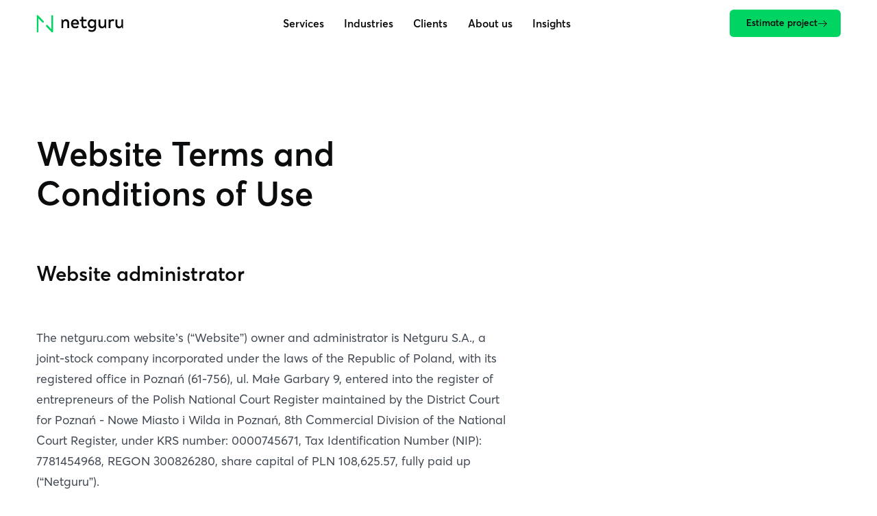

--- FILE ---
content_type: text/html; charset=UTF-8
request_url: https://www.netguru.com/tou
body_size: 24989
content:
<!doctype html><html lang="en"><head><meta charset="utf-8">
      <title>Netguru - Terms of Use</title>
      <meta name="description" content="Netguru - Website Terms and Conditions of Use">
      
      <link rel="preconnect" href="static.hsappstatic.net">
      <link rel="preconnect" href="www.googletagmanager.com">
      <link rel="preconnect" href="connect.facebook.net">
      <link rel="preconnect" href="hubspot.com">
      
      <link rel="shortcut icon" href="https://www.netguru.com/hubfs/images/logos/favicon.ico">

      <script>
        dataLayer = [];

        dataLayer.push({'content.publish_date': "2019-12-23"});
        dataLayer.push({'content.modified_date': "2025-07-29"});dataLayer.push({'content.campaign_name': ""});

      </script><script type="application/ld+json">
      {
          "@context": "https://schema.org",
          "@type": "BreadcrumbList",
          "itemListElement": [{"@type":"ListItem","item":"https://www.netguru.com","name":"Home Page","position":1},{"@type":"ListItem","name":"Netguru - Terms of Use","position":2}]
      }
    </script><meta name="viewport" content="width=device-width, initial-scale=1">

    
    <meta property="og:description" content="Netguru - Website Terms and Conditions of Use">
    <meta property="og:title" content="Netguru - Terms of Use">
    <meta name="twitter:description" content="Netguru - Website Terms and Conditions of Use">
    <meta name="twitter:title" content="Netguru - Terms of Use">

    

    
    <style>
a.cta_button{-moz-box-sizing:content-box !important;-webkit-box-sizing:content-box !important;box-sizing:content-box !important;vertical-align:middle}.hs-breadcrumb-menu{list-style-type:none;margin:0px 0px 0px 0px;padding:0px 0px 0px 0px}.hs-breadcrumb-menu-item{float:left;padding:10px 0px 10px 10px}.hs-breadcrumb-menu-divider:before{content:'›';padding-left:10px}.hs-featured-image-link{border:0}.hs-featured-image{float:right;margin:0 0 20px 20px;max-width:50%}@media (max-width: 568px){.hs-featured-image{float:none;margin:0;width:100%;max-width:100%}}.hs-screen-reader-text{clip:rect(1px, 1px, 1px, 1px);height:1px;overflow:hidden;position:absolute !important;width:1px}
</style>

<style>.visually-hidden{position:absolute;width:1px;height:1px;padding:0;margin:-1px;overflow:hidden;clip:rect(0, 0, 0, 0);border:0}.link{--icon-size: 1em;display:inline-flex;align-items:center;gap:.5em;color:var(--color-strong);font-weight:600;transition-duration:var(--duration-default);transition-property:color,text-decoration-color;text-decoration:underline;text-underline-offset:.3em}@media(hover: hover){.link:hover,.link:focus{color:var(--color-secondary)}}.link .icon{--icon-size: 1em;display:inline-flex}.link .icon:before{background-color:currentColor}.link .arrow-top-right{max-width:.8em;max-height:.7em}.link[target=_blank] .icon{--icon-size: 0.8em}span.link{--link-color-hover: var(--link-color);text-decoration:none}nav .link{color:var(--color-primary);text-decoration-color:rgba(0,0,0,0)}@media(hover: hover){nav .link:hover,nav .link:focus{text-decoration-color:currentColor}}:root{--loading-animation-threshold: 5s}html:not(.hs-inline-edit) body:not(.no-js) .loading-animation:not(.is-loading-animation-on) *,html:not(.hs-inline-edit) body:not(.no-js) .loading-animation:not(.is-loading-animation-on) *:before,html:not(.hs-inline-edit) body:not(.no-js) .loading-animation:not(.is-loading-animation-on) *:after{animation-delay:var(--loading-animation-threshold) !important;animation-play-state:paused !important}body.no-js .loading-animation *,body.no-js .loading-animation *:before,body.no-js .loading-animation *:after{animation-delay:var(--loading-animation-threshold) !important}.module{--module-padding: 10rem;padding-top:var(--module-padding);padding-bottom:var(--module-padding);overflow:clip;view-timeline:--module-timeline y;view-timeline-inset:0}@media(max-width: 1023px){.module{--module-padding: 7rem}}.module .wrapper{display:grid;gap:10rem}@media(max-width: 1349px){.module .wrapper{row-gap:7rem}}.module--first .wrapper{row-gap:7rem}@media(max-width: 1023px){.module--first .wrapper{row-gap:5rem;column-gap:3rem}}.module--first .header{display:contents}.module--first .header:before{content:"";display:block}@media(min-width: 768px){.module--first .header:before{grid-row-end:span 2}}.module--first .header .heading{align-self:center;max-width:100rem}.module--first .header .rich-text{align-self:flex-end}@media(min-width: 768px){.module--first .header .rich-text{max-width:min(80rem,87.5%);text-wrap:balance}}.module--first .header .rich-text strong{font-weight:700}.module__background,.module__image,.module__background .video,.module__overlay{position:absolute;inset:0}.module__background{--parallax-ratio: 0.2 !important;height:calc((1 + var(--parallax-ratio))*100%);margin:auto}.module__background:before{content:"";inset:0;position:absolute;z-index:10;background-image:linear-gradient(to bottom, transparent 20%, rgba(0, 0, 0, 0.5333333333));background-blend-mode:multiply}.module__image,.module__background .video,.module__overlay{height:100% !important;width:100% !important;object-fit:cover}@media(prefers-reduced-transparency){.module__background .video{display:none}}.no-js .module__background .video{display:none}.module__overlay{background:none !important;position:absolute !important}.module:has(.module__background){position:relative;overflow:clip}.parallax{--parallax-ratio: 0;--parallax-distance: 100rem;--animation-from-translateY: calc( var(--parallax-ratio) * -1 * var(--parallax-distance) );--animation-to-translateY: calc( var(--parallax-ratio) * var(--parallax-distance) );animation-timeline:--module-timeline;animation-name:translateY;animation-timing-function:linear;will-change:transform}@media(prefers-reduced-motion: reduce){.parallax{animation:none}}.scroll-horizontal{--scroll-horizontal-padding: max( calc((100vw - var(--wrapper-max-width)) / 2), var(--wrapper-padding) );max-width:100vw}.scroll-horizontal.is-scrollable{margin:-5rem calc(-1*var(--scroll-horizontal-padding));padding:5rem var(--scroll-horizontal-padding);overflow-x:auto;overflow-y:hidden;scroll-padding:0 var(--scroll-horizontal-padding);scroll-behavior:auto}.scroll-horizontal.is-scrollable:before{content:"";display:block;width:10rem}.scroll-horizontal.is-scrollable::-webkit-scrollbar{display:none}.tile{--tile-width: 25rem;--tile-gap: 1.5rem;--tile-scale: 1.06;--tile-image-padding: 50%;display:grid;align-content:start;gap:var(--tile-gap);position:relative;z-index:10;min-width:max(var(--tile-width),25rem);min-height:max(var(--tile-width)*1.2,30rem);max-width:calc(2*var(--tile-width));padding:2.5rem;background-color:var(--color-background-dimmed)}@media(max-width: 1023px){.tile{--tile-scale: 1}}.tile__link{display:grid;gap:var(--tile-gap)}@media(hover: none){.tile__link{display:contents}}.tile__link .tile__title,.tile__link .rich-text{text-wrap:initial}@media(hover: hover){.tile__link .tile__title,.tile__link .rich-text{text-decoration:underline;text-decoration-color:rgba(0,0,0,0);transition:text-decoration-color var(--duration-fast)}}.tile__link .rich-text:after{content:"";display:inline-block;height:1em;width:2em}.tile__link .arrow-right,.tile__link .arrow-top-right{position:absolute;bottom:3rem;right:2.5rem;color:var(--color-strong)}@media(hover: hover){.tile__link .arrow-right,.tile__link .arrow-top-right{transition:translate var(--duration-default);will-change:translate}}@media(hover: hover){.tile__link:hover .tile__hero{scale:var(--tile-scale)}.tile__link:hover .tile__hero .image__content{scale:1}.tile__link:hover .tile__title,.tile__link:hover .rich-text{text-decoration-color:currentColor}.tile__link:hover .arrow-right{translate:.5em}.tile__link:hover .arrow-top-right{translate:.35em -0.35em}}.tile__hero.image{position:absolute;top:0;left:0;right:0;width:100%;transform-origin:bottom;transition:scale var(--duration-default);will-change:transform}.tile__hero .image__content{scale:var(--tile-scale);transition:inherit;will-change:transform}.tile__title{font-weight:inherit !important}.tile .heading{font-weight:bold}.tile__number{color:var(--color-strong);font-size:6rem;line-height:var(--line-height-h1);white-space:nowrap}@media(hover: none){.tile:has(.tile__hero){padding-top:calc(var(--tile-image-padding) + 2.5rem)}}.tile:has(.tile__hero) .tile__link{padding-top:calc(var(--tile-image-padding) + 2.5rem)}.tile:has(.tile__icon){padding-top:3rem}.tile:has(.tile__icon) .tile__icon{display:inline-grid;place-items:center;width:5rem;height:5rem;border-radius:50%;background-color:var(--color-background)}.tile.link{--tile-link-duration: var(--duration-default);color:inherit;font-weight:inherit;text-decoration:none;transition:z-index var(--tile-link-duration)}@media(hover: hover){.tile.link:before,.tile.link:after,.tile.link .tile__link:before,.tile.link .tile__link:after{content:"";position:absolute;inset:0;z-index:-10;transition-duration:var(--tile-link-duration)}}@media(hover: hover){.tile.link:before,.tile.link .tile__link:before{box-shadow:var(--box-shadow);opacity:0;transition-property:opacity,transform;will-change:opacity}}@media(prefers-contrast: more){.tile.link:before,.tile.link .tile__link:before{border:2px solid}}@media(forced-colors: active){.tile.link:before,.tile.link .tile__link:before{border:2px solid}}@media(hover: hover){.tile.link:after,.tile.link .tile__link:after{background-color:var(--color-background-dimmed);transition-property:transform;will-change:transform}}.tile.link .link__icon,.tile.link .tile__link .link__icon{--icon-size: 2rem;height:auto;width:auto;position:absolute;bottom:3rem;right:2.5rem;background:none;border-radius:0;color:var(--color-strong)}@media(hover: hover){.tile.link .link__icon,.tile.link .tile__link .link__icon{transition:translate var(--tile-link-duration);will-change:translate}}@media(hover: hover){.tile.link:hover,.tile.link .tile__link:hover{z-index:20}.tile.link:hover:before,.tile.link:hover:after,.tile.link .tile__link:hover:before,.tile.link .tile__link:hover:after{transform:scale(var(--tile-scale))}.tile.link:hover:before,.tile.link .tile__link:hover:before{opacity:1}.tile.link:hover .tile__hero,.tile.link .tile__link:hover .tile__hero{scale:var(--tile-scale)}.tile.link:hover .tile__hero .image__content,.tile.link .tile__link:hover .tile__hero .image__content{scale:1}.tile.link:hover .link__icon[style*=arrow-right],.tile.link .tile__link:hover .link__icon[style*=arrow-right]{translate:.5em}.tile.link:hover .link__icon[style*=arrow-top-right],.tile.link .tile__link:hover .link__icon[style*=arrow-top-right]{translate:.35em -0.35em}}.tile.link:has(.tile__hero){grid-template-rows:auto;padding-top:calc(var(--tile-image-padding) + 2.5rem)}.tile.link:has(.tile__hero) .h4{align-self:start;font-weight:normal;text-wrap:wrap}.tile.link:has(.tile__hero) .tags{padding-right:2.5rem}.tile.link:has(.tile__hero) .tags__tag{background-color:var(--color-background);border-radius:50vw;padding:0 1rem}:root{--wrapper-max-width: 120rem;--wrapper-max-width-wide: 148rem;--wrapper-padding: 5rem}@media(max-width: 1023px){:root{--wrapper-padding: 3.2rem}}@media(max-width: 767px){:root{--wrapper-padding: 2rem}}.wrapper{max-width:calc(var(--wrapper-max-width) + 2*var(--wrapper-padding));width:100%;margin-left:auto;margin-right:auto;padding-left:var(--wrapper-padding);padding-right:var(--wrapper-padding)}@media(min-width: 1024px){.wrapper--wide{--wrapper-max-width: var(--wrapper-max-width-wide)}}:root{--main-navbar-height: 7.5rem;--main-navbar-visible-height: var(--main-navbar-height);--main-navbar-burger-height: 12px;--main-navbar-burger-line-height: 2px}@media(max-width: 1349px){:root{--main-navbar-height: 7rem}}@media(max-width: 767px){:root{--main-navbar-height: 6rem}}:root:has(.main-navbar.is-hidden){--main-navbar-visible-height: 0rem}.main-navbar{--animation-from-translateY: -50%;animation-duration:var(--duration-ultraslow);animation-delay:.2s;animation-fill-mode:backwards;animation-name:opacity,translateY;animation-play-state:paused;position:fixed;top:0;left:0;right:0;height:var(--main-navbar-height);z-index:1000;transition-property:opacity,transform,background-color;transition-duration:var(--duration-slow);will-change:transform}.main-navbar>.wrapper{display:flex;align-items:center;justify-content:space-between;height:100%;gap:3rem;transition-property:opacity,transform;transition-duration:var(--duration-default),var(--duration-slow);will-change:opacity,transform}@media(max-width: 1023px){.main-navbar>.wrapper{gap:1.5rem}}@media(max-width: 1023px){.main-navbar>.wrapper{transition-property:opacity;will-change:opacity}}.main-navbar__skip{margin-right:1em;font-size:var(--font-size-small);line-height:var(--line-height-dense);text-decoration-color:initial}.main-navbar__skip:not(:focus){position:absolute;width:1px;height:1px;padding:0;margin:-1px;overflow:hidden;clip:rect(0, 0, 0, 0);border:0}.main-navbar .logo{width:13rem;min-width:10rem;z-index:10}.main-navbar__burger{position:relative;display:grid;grid-gap:calc(var(--main-navbar-burger-height) - 2*var(--main-navbar-burger-line-height));place-content:center;height:var(--main-navbar-burger-height);z-index:1000}.main-navbar__burger:before,.main-navbar__burger:after{content:"";display:block;width:2.4rem;height:var(--main-navbar-burger-line-height);background-color:currentColor;transition:transform var(--duration-fast);will-change:transform}.main-navbar__burger-label{position:absolute;inset:-100vw;height:max(44px,4.5rem);width:max(44px,4.5rem);margin:auto;opacity:0}@media(min-width: 1024px){.main-navbar__burger{display:none}}.main-navbar__menu{display:flex;position:relative}@media(min-width: 1024px){.main-navbar__menu{animation:opacity var(--duration-slow) backwards}.main-navbar__menu:hover{--main-navbar-submenu-change-duration: var(--duration-default)}}@media(max-width: 1023px){.main-navbar__menu{display:block;overflow-y:auto;position:fixed;inset:0 0 -10rem 0;min-height:100dvh;padding-top:var(--main-navbar-height);padding-bottom:8rem;background:var(--color-background)}}@media(min-width: 1024px){.main-navbar__menu:before{content:"";position:fixed;inset:var(--main-navbar-height, 100%) -100vw auto;z-index:-10;width:100vw;height:var(--main-navbar-dropdown-max-height, 100%);margin-top:-1px;margin-left:auto;margin-right:auto;background-color:var(--color-background);border-bottom:1px solid var(--color-subtle);transform:scaleY(var(--main-navbar-dropdown-scale, 1));transform-origin:top;transition-property:opacity,transform,visibility;transition-duration:var(--duration-default);transition-delay:var(--main-navbar-submenu-change-duration);will-change:transform}}@media(hover: hover){.main-navbar__menu:hover:before{--animation-from-scaleY: var(--main-navbar-dropdown-off-scale, 1);--animation-to-scaleY: var(--main-navbar-dropdown-scale, 1);animation:scaleY var(--duration-default) var(--main-navbar-submenu-change-duration) backwards}}@media(hover: hover)and (hover: hover){.main-navbar__menu:hover .main-navbar__level-0:not(:hover) .main-navbar__level-1{transition-duration:0ms}}@media(hover: hover)and (hover: hover){.main-navbar__menu:not(:hover):before{opacity:0;visibility:hidden;pointer-events:none;transition:none}}@media(hover: hover){.main-navbar__menu:not(:hover) .main-navbar__level-1{transition:none}}@media(hover: hover){.main-navbar__menu:has(.main-navbar__level-0:hover) .main-navbar__level-0:not(:hover)>.link{opacity:.5}}@media(max-width: 1023px){.main-navbar__menu:not(:has(.main-navbar__level-0.is-active)) .main-navbar__back{visibility:hidden}}.main-navbar__opener{position:absolute;inset:0;z-index:-5;opacity:0;background-image:url("https://www.netguru.com/hubfs/_N19%20Modules/Icons/Forms/chevron-down-grey.svg");background-position:calc(100% - .75rem) calc(50% + .1rem);background-repeat:no-repeat;background-size:1.2rem}.main-navbar__opener:focus{opacity:1}@media(min-width: 1024px){.main-navbar__back{display:none}}@media(max-width: 1023px){.main-navbar__back{position:fixed;top:0;z-index:10;display:flex;align-items:center;width:100vw;padding:1rem var(--wrapper-padding);height:var(--main-navbar-height);background-color:var(--color-background);font-weight:600}.main-navbar__back:before{content:"";position:relative;display:block;height:1em;width:1em;margin-right:1em;background-image:url("https://www.netguru.com/hubfs/_N19%20Modules/Icons/Components/arrow-backward.svg");background-position:center;background-repeat:no-repeat;background-size:contain}}.main-navbar__label{text-decoration:underline;text-decoration-color:rgba(0,0,0,0);transition:inherit}.main-navbar__level-0{position:relative;display:flex;align-items:center;height:var(--main-navbar-height)}@media(min-width: 1024px){.main-navbar__level-0{flex-direction:column}}@media(max-width: 1023px){.main-navbar__level-0{border-bottom:1px solid var(--color-subtle)}}@media(min-width: 1024px){.main-navbar__level-0:after{content:"";order:10;display:block;width:100%;height:2px;margin-top:-2px;background-color:var(--color-brand);opacity:0;transition:opacity 0ms var(--main-navbar-submenu-change-duration);will-change:opacity}}.main-navbar__level-0>.link{margin:auto 2.5rem;color:var(--color-strong);transition-property:color,opacity,text-decoration-color}@media(max-width: 1349px){.main-navbar__level-0>.link{margin:auto 1.5rem}}@media(max-width: 767px){.main-navbar__level-0>.link{margin:auto 1rem;font-size:var(--font-size-small)}}@media(max-width: 1023px){.main-navbar__level-0>.link{display:flex;align-items:center;justify-content:space-between;width:100%;margin:0;padding:var(--wrapper-padding);pointer-events:none}}@media(max-width: 1023px){.main-navbar__level-0>.link:after{content:"";display:block;height:1em;width:1em;margin-left:1em;background-image:url("https://www.netguru.com/hubfs/_N19%20Modules/Icons/Components/arrow-forward.svg");background-position:center;background-repeat:no-repeat;background-size:contain}}@media(hover: hover){.main-navbar__level-0>.link:hover{color:var(--color-strong)}}@media(min-width: 1024px){.main-navbar__level-0:first-of-type:before,.main-navbar__level-0:last-of-type:before{content:"";position:absolute;inset:0;bottom:0;z-index:-5}}@media(min-width: 1024px){.main-navbar__level-0:first-of-type:before{transform:skewX(-45deg)}}@media(min-width: 1024px){.main-navbar__level-0:last-of-type:before{transform:skewX(45deg)}}@media(max-width: 1023px){.main-navbar__level-0:not(.is-active) .main-navbar__level-1{opacity:0;visibility:hidden}}@media(min-width: 1024px)and (hover: hover){.main-navbar__level-0:hover:after,.main-navbar__level-0.is-active:after{opacity:1}.main-navbar__level-0:hover .main-navbar__level-1,.main-navbar__level-0.is-active .main-navbar__level-1{opacity:1;visibility:visible}.main-navbar__level-0.is-active .main-navbar__level-1{background-color:var(--color-background);border-bottom:1px solid var(--color-subtle)}}.main-navbar__level-1{position:fixed;inset:var(--main-navbar-height) -50vw auto;width:100vw;margin:0 auto;padding:5rem 0;border-top:1px solid var(--color-subtle);color:var(--color-strong)}@media(min-width: 1024px){.main-navbar__level-1{max-height:calc(90vh - var(--main-navbar-height));opacity:0;overflow-y:auto;visibility:hidden;transition-property:opacity,visibility;transition-duration:var(--duration-default);transition-delay:var(--main-navbar-submenu-change-duration);will-change:opacity}}@media(max-width: 767px){.main-navbar__level-1{padding-bottom:0}}@media(max-width: 1023px){.main-navbar__level-1{z-index:10;height:calc(100dvh - var(--main-navbar-height));padding-bottom:0;padding-top:3rem;background-color:var(--color-background);overflow-y:auto}}.main-navbar__level-1>.wrapper{display:grid;grid-template-columns:repeat(auto-fit, minmax(22rem, 1fr)) 22rem;gap:5rem;justify-content:center;align-content:start;height:100%}@media(max-width: 1349px){.main-navbar__level-1>.wrapper{grid-template-columns:repeat(auto-fit, minmax(20rem, 1fr)) 18rem}}@media(max-width: 1023px){.main-navbar__level-1>.wrapper{grid-template-columns:repeat(auto-fit, minmax(20rem, 1fr));column-gap:2rem;align-content:stretch}}.main-navbar__level-1>.wrapper>.link{font-weight:normal}.main-navbar__level-1>.wrapper:has(.main-navbar__level-2:nth-child(5)){grid-template-rows:repeat(2, auto)}.main-navbar__level-1>.wrapper:has(.main-navbar__level-2:nth-child(9)){grid-template-rows:repeat(3, auto)}.hs-inline-edit .main-navbar__level-1{display:none}.main-navbar__level-2{display:flex;flex-direction:column;align-items:start;gap:1.5rem}@media(max-width: 1023px){.main-navbar__level-2{align-self:start}}.main-navbar__level-2 .link{font-weight:normal;line-height:var(--line-height-dense)}.main-navbar__level-2 .label{color:var(--color-primary)}.main-navbar__level-2--all{padding-left:5rem}@media(max-width: 1349px){.main-navbar__level-2--all{padding-left:3rem}}@media(min-width: 1024px){.main-navbar__level-2--all{grid-column-end:-1;justify-content:end;grid-row:1/-1;border-left:1px solid var(--color-subtle)}}@media(max-width: 1023px){.main-navbar__level-2--all{grid-column:1/-1;padding:2rem 0;align-items:end;position:sticky;bottom:0;order:10;background:var(--color-background);border-top:1px solid var(--color-subtle);align-self:end}}.main-navbar__level-2--all .link{color:var(--color-strong);font-weight:600;text-decoration:underline}.main-navbar__level-2--only,.main-navbar__level-2--tiles{display:grid;grid-template-columns:repeat(auto-fit, minmax(22rem, 1fr))}@media(max-width: 1349px){.main-navbar__level-2--only,.main-navbar__level-2--tiles{grid-template-columns:repeat(auto-fit, minmax(20rem, 1fr))}}.main-navbar__level-2--only .label,.main-navbar__level-2--tiles .label{grid-column:1/-1}.main-navbar__level-2--only{place-items:start;gap:3rem}@media(max-width: 1023px){.main-navbar__level-2--only{grid-column:1/-1}}.main-navbar__level-2--only .link{color:var(--color-strong)}@media(hover: hover){.main-navbar__level-2--only .link{text-decoration-color:rgba(0,0,0,0)}.main-navbar__level-2--only .link:hover,.main-navbar__level-2--only .link:focus{text-decoration-color:rgba(0,0,0,0)}.main-navbar__level-2--only .link:hover .main-navbar__label,.main-navbar__level-2--only .link:focus .main-navbar__label{text-decoration-color:currentColor}}.main-navbar__level-2--tiles{grid-column:span 2;align-items:stretch;gap:2rem 5rem;place-content:start}@media(max-width: 1023px){.main-navbar__level-2--tiles{grid-template-columns:auto}}.main-navbar__level-2--tiles .tile{font-size:var(--font-size-small);padding:1.5rem;width:auto;min-height:0;min-width:0;max-width:none}@media(max-width: 1023px){.main-navbar__level-2--tiles .tile{aspect-ratio:auto;min-height:0}}.main-navbar__level-2--tiles .tile:before{margin-bottom:0}@media(max-width: 1023px){.main-navbar__level-2--tiles .tile:before{margin-right:1.5rem;padding-top:0;aspect-ratio:1}}@media(hover: hover){.main-navbar__level-2--tiles .tile__link:hover .arrow-right{opacity:1}}@media(max-width: 1023px){.main-navbar__level-2--tiles .tile__hero{inset:0 auto 0 0;width:auto !important;height:100%;aspect-ratio:1}}@media(max-width: 1023px){.main-navbar__level-2--tiles .tile__title{align-self:center}}.main-navbar__level-2--tiles .tile__title{align-self:center}.main-navbar__level-2--tiles .tile .rich-text{color:var(--color-primary);font-size:var(--font-size-tiny)}.main-navbar__level-2--tiles .tile .arrow-right{inset:auto 1.5rem 1rem auto;max-width:1.8rem;opacity:0;transition-property:opacity,translate}@media(max-width: 1023px){.main-navbar__level-2--tiles .tile:has(.tile__hero){display:flex;height:10rem;padding-top:1.5rem}.main-navbar__level-2--tiles .tile:has(.tile__hero):before{content:"";aspect-ratio:1}}@media(max-width: 767px){.main-navbar__level-2--tiles~.main-navbar__level-2{grid-column:span 2}}.main-navbar__sublabel{color:var(--color-secondary);font-size:var(--font-size-tiny)}.main-navbar .button{flex:none}@media(min-width: 1024px){.main-navbar .button{animation:opacity var(--duration-slow) backwards;transition-property:background-color,color;transition-duration:var(--duration-fast)}}@media(max-width: 1023px){.main-navbar .button{position:fixed;inset:calc(100dvh - var(--main-navbar-height, 7rem)) var(--wrapper-padding) auto;width:20em;margin:0 auto;padding:.6em 1.2em;animation:opacity var(--duration-slow)}}@media(max-width: 1023px){.main-navbar.has-menu-opened .main-navbar__burger:before{transform:translateY(calc((var(--main-navbar-burger-height) - var(--main-navbar-burger-line-height)) / 2)) rotateZ(45deg)}}@media(max-width: 1023px){.main-navbar.has-menu-opened .main-navbar__burger:after{transform:translateY(calc(-1 * (var(--main-navbar-burger-height) - var(--main-navbar-burger-line-height)) / 2)) rotateZ(-45deg)}}@media(max-width: 1023px){.main-navbar:not(.has-menu-opened) .main-navbar__menu{visibility:hidden}}@media(max-width: 1023px){.main-navbar:not(.has-menu-opened) .button{display:none}}.main-navbar:has(.main-navbar__level-0.is-active) .logo{visibility:hidden}@media(max-width: 1023px){.main-navbar:has(.main-navbar__level-0.is-active) .button{animation:none;visibility:hidden}}.main-navbar.is-hidden{animation-duration:0ms;animation-delay:0ms;transform:translateY(-100%);pointer-events:none}.main-navbar.is-hidden>.wrapper{opacity:0}@media(hover: hover){.main-navbar:not(:hover):not(.is-hidden){--main-navbar-submenu-change-duration: 0ms;transform:translateY(var(--main-navbar-translateY, 0));will-change:transform}.main-navbar:not(:hover):not(.is-hidden) .wrapper{transform:translateY(calc(-0.5 * var(--main-navbar-translateY, 0)))}}.main-navbar.theme--dark{background:none}.main-navbar.theme--dark .button{color:var(--color-strong);box-shadow:0 0 0 max(2px,.15rem) hsla(0,0%,100%,.5019607843) inset;background:none}.main-navbar.is-loading-animation-on{animation-play-state:running}/* Variables in HUBL & CSS */

/* MINIFIED CSS */html,body,div,span,applet,object,iframe,h1,h2,h3,h4,h5,h6,p,blockquote,pre,a,abbr,acronym,address,big,cite,code,del,dfn,em,img,ins,kbd,q,s,samp,small,strike,strong,sub,sup,tt,var,b,u,i,center,dl,dt,dd,ol,ul,li,fieldset,form,label,legend,table,caption,tbody,tfoot,thead,tr,th,td,article,aside,canvas,details,embed,figure,figcaption,footer,header,hgroup,menu,nav,output,ruby,section,summary,time,mark,audio,video{margin:0;padding:0;border:0;font-size:100%;font:inherit;vertical-align:baseline}article,aside,details,figcaption,figure,footer,header,hgroup,menu,nav,section{display:block}body{line-height:1}ol,ul{list-style:none}blockquote,q{quotes:none}blockquote:before,blockquote:after,q:before,q:after{content:"";content:none}table{border-collapse:collapse;border-spacing:0}.cky-consent-container,.cky-modal{background:none !important;box-shadow:none !important}.cky-consent-container *,.cky-modal *{color:var(--color-primary) !important}.cky-consent-container a,.cky-modal a{color:var(--color-strong) !important}.cky-consent-container .cky-title{color:var(--color-strong) !important}.cky-consent-container .cky-title:empty{display:none !important}.cky-preference-center,.cky-consent-bar{background-color:var(--color-background-dimmed) !important;border:none !important;border-radius:0 !important;box-shadow:var(--box-shadow) !important}.cky-btn{padding:.6rem !important;border-radius:.4rem !important;color:var(--color-gray-95) !important;font-weight:600 !important}.cky-btn.cky-btn-customize,.cky-btn.cky-btn-preferences{background:none !important;border-color:var(--color-gray-50) !important;color:var(--color-strong) !important}.cky-preference-title,.cky-accordion-btn,.cky-show-desc-btn{color:var(--color-strong) !important}.cky-always-active{color:var(--color-green) !important}.cky-footer-shadow{background:linear-gradient(180deg, rgba(255, 255, 255, 0) 0%, var(--color-background-dimmed) 100%) !important}.cky-preference-header,.cky-preference-body-wrapper,.cky-accordion-wrapper,.cky-accordion,.cky-accordion-wrapper,.cky-footer-wrapper,.cky-prefrence-btn-wrapper{border-color:var(--color-subtle) !important}.cky-switch input[type=checkbox]{background-color:light-dark(var(--color-gray-20), var(--color-gray-50)) !important}.cky-switch input[type=checkbox]:before{background-color:var(--color-background) !important}.cky-audit-table{background-color:var(--color-subtle) !important;border:none !important}.cky-cookie-des-table{border-color:light-dark(var(--color-background), var(--color-background-dimmed)) !important}.cky-cookie-audit-table *{color:var(--color-primary) !important}.cky-cookie-audit-table th{background-color:color-mix(in srgb, var(--color-subtle), var(--color-background-dimmed)) !important;color:var(--color-strong) !important;border-color:var(--color-background)}.cky-cookie-audit-table tr:nth-child(odd) td{background-color:var(--color-background) !important}.cky-cookie-audit-table tr:nth-child(even) td{background-color:var(--color-background-dimmed) !important}.cky-btn-revisit-wrapper{background:url(https://www.netguru.com/hubfs/_N19%20Modules/Icons/cookies-icon.svg) !important;background-position:center !important;border:max(2px,.15rem) solid var(--color-subtle) !important;box-shadow:var(--box-shadow) !important}@media(max-width: 767px){.cky-btn-revisit-wrapper{left:1rem !important;bottom:1rem !important}}.cky-btn-revisit{display:none !important}:root{--border-radius: 0.6rem;--border-radius-large: 1.2rem}:root{--box-shadow: 0 2rem 4rem rgb(0 0 0 / 10%)}:root{--color-gray-95: #0b0c0d;--color-gray-80: #25292c;--color-gray-70: #3f4751;--color-gray-50: #757e8a;--color-gray-20: #c1c7d0;--color-gray-10: #e2e5e9;--color-gray-1: #f2f5f7;--color-white: #ffffff;--color-green: #00d563;--color-green-light: #9feec4;--color-red: #e64c4c;--color-red-dark: #df2020;--color-yellow: #f5b100;--color-space-gray: #292d38;--color-brand: var(--color-green);--color-brand-light: var(--color-green-light);--color-primary: var(--color-gray-70);--color-strong: var(--color-gray-95);--color-secondary: var(--color-gray-50);--color-subtle: var(--color-gray-10);--color-background: var(--color-white);--color-background-dimmed: var(--color-gray-1)}@media(prefers-color-scheme: dark){:root{--color-primary: var(--color-gray-10);--color-strong: var(--color-white);--color-secondary: var(--color-gray-20);--color-subtle: var(--color-gray-70);--color-background: var(--color-gray-95);--color-background-dimmed: var(--color-gray-80)}}.theme--dark{--color-primary: var(--color-gray-10);--color-strong: var(--color-white);--color-secondary: var(--color-gray-20);--color-subtle: var(--color-gray-70);--color-background: var(--color-gray-95);--color-background-dimmed: var(--color-gray-80)}@media(prefers-contrast: more){:root{--color-gray-95: #000000;--color-secondary: var(--color-primary)}}@media(prefers-contrast: more)and (prefers-color-scheme: dark){:root{--color-brand: var(--color-brand-light)}}:root{--color-error: var(--color-red-dark);--color-warning: var(--color-yellow)}@media(prefers-color-scheme: dark){:root{--color-error: var(--color-red)}}.theme--dark{--color-error: var(--color-red)}:root{--color-linkedin: #0f74b6;--color-facebook: #1877f2;--color-twitter: #1da1f2}:root{--duration-fast: 100ms;--duration-default: 200ms;--duration-slow: 300ms;--duration-superslow: 500ms;--duration-ultraslow: 800ms}:root{--easing-slow-in: cubic-bezier(0.4, 0, 0.1, 1)}:root{--font-family: "AvertaStd", "Helvetica Neue", "Helvetica", "Arial", sans-serif;--font-size-regular-base: 1.6rem;--font-size-enlarged-base: 1.8rem;--font-size-small-base: 1.4rem;--font-size-tiny-base: 1.2rem;--font-size-h1-base: 6rem;--font-size-h2-base: 3rem;--font-size-h3-base: 2.4rem;--font-size-h4-base: 1.8rem;--font-size-regular: max(var(--font-size-regular-base), 14px);--font-size-enlarged: max(var(--font-size-enlarged-base), 16px);--font-size-small: max(var(--font-size-small-base), 12px);--font-size-tiny: max(var(--font-size-tiny-base), 10px);--font-size-h1: max(var(--font-size-h1-base), 54px);--font-size-h2: max(var(--font-size-h2-base), 26px);--font-size-h3: max(var(--font-size-h3-base), 20px);--font-size-h4: max(var(--font-size-h4-base), 14px);--line-height-default: 1.75;--line-height-dense: 1.5;--line-height-h1: 1.2;--line-height-h2: 1.35;--line-height-h3: 1.45;--line-height-h4: 1.5}:root{--gap-horizontal: 2.4rem;--gap-vertical: 6rem}:root{--animation-from-opacity: 0;--animation-to-opacity: 1;--animation-from-translateX: 1em;--animation-from-translateY: 1em;--animation-to-translateY: 0;--animation-from-scaleY: 1.1;--animation-to-scaleY: 1;--animation-ease-out-cubic: cubic-bezier(0.33, 1, 0.68, 1)}@keyframes opacity{from{opacity:var(--animation-from-opacity)}to{opacity:var(--animation-to-opacity)}}@keyframes translateX{from{transform:translateX(var(--animation-from-translateX))}}@keyframes translateY{from{transform:translateY(var(--animation-from-translateY))}to{transform:translateY(var(--animation-to-translateY))}}@keyframes scaleY{from{transform:scaleY(var(--animation-from-scaleY))}to{transform:scaleY(var(--animation-to-scaleY))}}.theme--default,.theme--dimmed,.theme--dark{background-color:var(--color-background);color:var(--color-primary)}.theme--dimmed{--color-background: var(--color-gray-1);--color-background-dimmed: var(--color-white)}@media(prefers-color-scheme: dark){.theme--dimmed{--color-background: var(--color-gray-80);--color-background-dimmed: var(--color-gray-95)}}@font-face{font-family:"AvertaStd";font-style:italic;font-weight:bold;font-stretch:normal;unicode-range:U+000-5FF;src:url("https://www.netguru.com/hubfs/css/fonts/N20/AvertaStd_italic_normal_bold.woff2") format("woff2"),url("https://www.netguru.com/hubfs/css/fonts/N20/AvertaStd_italic_normal_bold.woff") format("woff");font-display:swap}@font-face{font-family:"AvertaStd";font-style:italic;font-weight:normal;font-stretch:normal;unicode-range:U+000-5FF;src:url("https://www.netguru.com/hubfs/css/fonts/N20/AvertaStd_italic_normal_normal.woff2") format("woff2"),url("https://www.netguru.com/hubfs/css/fonts/N20/AvertaStd_italic_normal_normal.woff") format("woff");font-display:swap}@font-face{font-family:"AvertaStd";font-style:normal;font-weight:normal;font-stretch:normal;unicode-range:U+000-5FF;src:url("https://www.netguru.com/hubfs/css/fonts/N20/AvertaStd_normal_normal_normal.woff2") format("woff2"),url("https://www.netguru.com/hubfs/css/fonts/N20/AvertaStd_normal_normal_normal.woff") format("woff");font-display:swap}@font-face{font-family:"AvertaStd";font-style:normal;font-weight:600;font-stretch:normal;unicode-range:U+000-5FF;src:url("https://www.netguru.com/hubfs/css/fonts/N20/AvertaStd_normal_normal_semibold.otf") format("woff2");font-display:swap}@font-face{font-family:"AvertaStd";font-style:normal;font-weight:bold;font-stretch:normal;unicode-range:U+000-5FF;src:url("https://www.netguru.com/hubfs/css/fonts/N20/AvertaStd_normal_normal_bold.woff2") format("opentype"),url("https://www.netguru.com/hubfs/css/fonts/N20/AvertaStd_normal_normal_bold.woff") format("woff");font-display:swap}.h1{font-size:var(--font-size-h1-base);font-size:var(--font-size-h1);line-height:var(--line-height-h1)}.h2{font-size:var(--font-size-h2-base);font-size:var(--font-size-h2);line-height:var(--line-height-h2)}.h3{font-size:var(--font-size-h3-base);font-size:var(--font-size-h3);line-height:var(--line-height-h3)}.h4{font-size:var(--font-size-h4-base);font-size:var(--font-size-h4);line-height:var(--line-height-h4)}.h1{text-underline-offset:.2em}@media(max-width: 1349px){.h1{--font-size-h1: 5rem}}.h2{text-underline-offset:.25em}.h3,.h4{font-weight:bold}.visually-hidden{position:absolute;width:1px;height:1px;padding:0;margin:-1px;overflow:hidden;clip:rect(0, 0, 0, 0);border:0}*,*:before,*:after{box-sizing:border-box;-webkit-text-fill-color:currentcolor}@media(prefers-reduced-motion: reduce){*,*:before,*:after{transition:none !important;animation:none !important}}:root{--root-font-size-px: 10;--root-font-size-fluid-factor: 0.2;--root-font-size-fixed: calc(var(--root-font-size-px) / 16 * 100%);--root-font-size-fixed-factor: calc(1 - var(--root-font-size-fluid-factor));--root-scroll-padding: 180px;color-scheme:light dark}@media(prefers-contrast: more){:root{--root-font-size-px: 11;filter:contrast(1.5)}}html{font-size:var(--root-font-size-fixed, 62.5%);font-size:10px;font-size:calc(var(--root-font-size-fixed-factor)*var(--root-font-size-fixed, 62.5%) + var(--root-font-size-fluid-factor)*var(--root-font-size-px)/1440*100vw);-webkit-font-smoothing:antialiased;-webkit-text-size-adjust:100%;-moz-osx-font-smoothing:grayscale;scroll-behavior:smooth;scroll-padding:var(--root-scroll-padding, 180px);overflow-x:hidden}@media(prefers-reduced-motion: reduce){html{scroll-behavior:auto}}@media print{html{font-size:43.75%}}@media not all and (min-resolution: 0.001dpcm){html{scroll-padding:166px;overflow-x:initial}}@page{margin-top:5rem;margin-bottom:5rem;padding:0 var(--wrapper-padding)}body{background-color:var(--color-background);color:var(--color-primary);font-size:1.6rem;font-size:var(--font-size-regular);font-family:var(--font-family);line-height:var(--line-height-default);-moz-osx-font-smoothing:grayscale;-webkit-font-smoothing:antialiased}@media all and (-ms-high-contrast: none),(-ms-high-contrast: active){body{font-family:"AvertaStd","Helvetica Neue","Helvetica","Arial",sans-serif;font-size:10px}}@media not all and (min-resolution: 0.001dpcm){body{overflow-x:hidden}}@media print{body{margin:5rem 0}}@media all and (-ms-high-contrast: none),(-ms-high-contrast: active){body{overflow:hidden}body:before,body:after{position:fixed;left:0;right:0;z-index:9999}body:before{content:"";top:0;bottom:0;background-color:#f2f5f7}body:after{content:"Netguru's website is not compatible with Internet Explorer, which ended support on June 15, 2022. For the best experience and your safety, please download a modern browser like Chrome, Safari, Firefox, or Edge.";top:50%;width:50em;max-width:100%;margin:auto;padding:8rem 3rem 3rem;background-color:#fff;background-image:url("https://www.netguru.com/hubfs/_N19%20Modules/Branding/Logo%20SVG/netguru-logo-full.svg");background-position:center 3rem;background-repeat:no-repeat;background-size:12rem 3rem;text-align:center;line-height:1.5;transform:translateY(-50%)}}a{color:inherit;text-decoration:none;text-underline-offset:.3em}button{margin:0;padding:0;font:inherit;color:inherit;border:none;background:none;cursor:pointer}input{color:inherit;font:inherit}::-webkit-input-placeholder{color:var(--color-secondary)}::-moz-placeholder{color:var(--color-secondary)}::placeholder{color:var(--color-secondary)}select:invalid{color:var(--color-secondary)}img,svg{display:inline-block;max-width:100%;height:auto}details>summary{list-style:none}details>summary::-webkit-details-marker,details>summary::marker{content:none;display:none}hr{width:100%;margin:0;border:none;height:1px;background:var(--color-subtle)}[data-hs-island]{display:none}html.scroll-lock{overflow:hidden}@media not all and (min-resolution: 0.001dpcm){html.scroll-lock{overflow:initial}}@media not all and (min-resolution: 0.001dpcm){body.scroll-lock{overflow:hidden}}</style>
<link rel="preload" as="style" href="/hubfs/build_assets/ngcom/60/js_client_assets/assets/index-D14_0vhZ.css">

<link rel="preload" as="style" href="/hubfs/build_assets/ngcom/60/js_client_assets/assets/index-DpTau3yQ.css">

<link rel="preload" as="style" href="/hubfs/build_assets/ngcom/60/js_client_assets/assets/index-C8l4rA1a.css">

<link rel="preload" as="style" href="/hubfs/build_assets/ngcom/60/js_client_assets/assets/index-C8l4rA1a.css">

<link rel="preload" as="style" href="/hubfs/build_assets/ngcom/60/js_client_assets/assets/index-C8l4rA1a.css">

<link rel="preload" as="style" href="/hubfs/build_assets/ngcom/60/js_client_assets/assets/index-C8l4rA1a.css">

<link rel="preload" as="style" href="/hubfs/build_assets/ngcom/60/js_client_assets/assets/index-C8l4rA1a.css">

<link rel="preload" as="style" href="/hubfs/build_assets/ngcom/60/js_client_assets/assets/index-C8l4rA1a.css">

<link rel="preload" as="style" href="/hubfs/build_assets/ngcom/60/js_client_assets/assets/index-C8l4rA1a.css">

<link rel="preload" as="style" href="/hubfs/build_assets/ngcom/60/js_client_assets/assets/index-D14_0vhZ.css">

<link rel="preload" as="style" href="/hubfs/build_assets/ngcom/60/js_client_assets/assets/index-DpTau3yQ.css">

<link rel="preload" as="style" href="/hubfs/build_assets/ngcom/60/js_client_assets/assets/index-BdiG864U.css">

<link rel="preload" as="style" href="/hubfs/build_assets/ngcom/60/js_client_assets/assets/index-rscIQfqc.css">

<link rel="preload" as="style" href="/hubfs/build_assets/ngcom/60/js_client_assets/assets/index-BzX929qP.css">

<link rel="preload" as="style" href="/hubfs/build_assets/ngcom/60/js_client_assets/assets/index-D14_0vhZ.css">

<link rel="preload" as="style" href="/hubfs/build_assets/ngcom/60/js_client_assets/assets/index-DpTau3yQ.css">

<link rel="preload" as="style" href="/hubfs/build_assets/ngcom/60/js_client_assets/assets/index-BdiG864U.css">

<link rel="preload" as="style" href="/hubfs/build_assets/ngcom/60/js_client_assets/assets/index-rscIQfqc.css">

<link rel="preload" as="style" href="/hubfs/build_assets/ngcom/60/js_client_assets/assets/index-BzX929qP.css">

<link rel="preload" as="style" href="/hubfs/build_assets/ngcom/60/js_client_assets/assets/index-C8l4rA1a.css">

<link rel="preload" as="style" href="/hubfs/build_assets/ngcom/60/js_client_assets/assets/index-C8l4rA1a.css">

<link rel="preload" as="style" href="/hubfs/build_assets/ngcom/60/js_client_assets/assets/index-DpTau3yQ.css">

<link rel="preload" as="style" href="/hubfs/build_assets/ngcom/60/js_client_assets/assets/index-D14_0vhZ.css">

<link rel="preload" as="style" href="/hubfs/build_assets/ngcom/60/js_client_assets/assets/index-DpTau3yQ.css">

<link rel="preload" as="style" href="/hubfs/build_assets/ngcom/60/js_client_assets/assets/index-DpTau3yQ.css">

<link rel="preload" as="style" href="/hubfs/build_assets/ngcom/60/js_client_assets/assets/index-D14_0vhZ.css">

<link rel="preload" as="style" href="/hubfs/build_assets/ngcom/60/js_client_assets/assets/index-DpTau3yQ.css">

<link rel="preload" as="style" href="/hubfs/build_assets/ngcom/60/js_client_assets/assets/index-C8l4rA1a.css">

<link rel="preload" as="style" href="/hubfs/build_assets/ngcom/60/js_client_assets/assets/index-C8l4rA1a.css">

<link rel="preload" as="style" href="/hubfs/build_assets/ngcom/60/js_client_assets/assets/index-C8l4rA1a.css">

<link rel="preload" as="style" href="/hubfs/build_assets/ngcom/60/js_client_assets/assets/index-C8l4rA1a.css">

<link rel="preload" as="style" href="/hubfs/build_assets/ngcom/60/js_client_assets/assets/index-DpTau3yQ.css">

<link rel="preload" as="style" href="/hubfs/build_assets/ngcom/60/js_client_assets/assets/index-D14_0vhZ.css">

<link rel="preload" as="style" href="/hubfs/build_assets/ngcom/60/js_client_assets/assets/index-DpTau3yQ.css">

<link rel="preload" as="style" href="/hubfs/build_assets/ngcom/60/js_client_assets/assets/index-DpTau3yQ.css">

<link rel="preload" as="style" href="/hubfs/build_assets/ngcom/60/js_client_assets/assets/index-D14_0vhZ.css">

<link rel="preload" as="style" href="/hubfs/build_assets/ngcom/60/js_client_assets/assets/index-DpTau3yQ.css">

<link rel="preload" as="style" href="/hubfs/build_assets/ngcom/60/js_client_assets/assets/index-C8l4rA1a.css">

<link rel="preload" as="style" href="/hubfs/build_assets/ngcom/60/js_client_assets/assets/index-DUh9WM-w.css">

<link rel="preload" as="style" href="/hubfs/build_assets/ngcom/60/js_client_assets/assets/index-BzX929qP.css">

<link rel="preload" as="style" href="/hubfs/build_assets/ngcom/60/js_client_assets/assets/index-Dmjyd4Bk.css">

<link rel="preload" as="style" href="/hubfs/build_assets/ngcom/60/js_client_assets/assets/index-DvULHHin.css">

<link rel="preload" as="style" href="/hubfs/build_assets/ngcom/60/js_client_assets/assets/index-rscIQfqc.css">

<link rel="preload" as="style" href="/hubfs/build_assets/ngcom/60/js_client_assets/assets/index-BdiG864U.css">

<link rel="preload" as="style" href="/hubfs/build_assets/ngcom/60/js_client_assets/assets/index-hTk4PzsS.css">

<link rel="preload" as="style" href="/hubfs/build_assets/ngcom/60/js_client_assets/assets/index-CaSYzM4i.css">

<link rel="preload" as="style" href="/hubfs/build_assets/ngcom/60/js_client_assets/assets/index-DpTau3yQ.css">

<link rel="preload" as="style" href="/hubfs/build_assets/ngcom/60/js_client_assets/assets/index-NMKopG8G.css">

<link rel="preload" as="style" href="/hubfs/build_assets/ngcom/60/js_client_assets/assets/index-BzX929qP.css">

<link rel="preload" as="style" href="/hubfs/build_assets/ngcom/60/js_client_assets/assets/TextOutline-CqSABX-P.css">

<link rel="preload" as="style" href="/hubfs/build_assets/ngcom/60/js_client_assets/assets/index-C8l4rA1a.css">

<link rel="preload" as="style" href="/hubfs/build_assets/ngcom/60/js_client_assets/assets/index-BTkK4rUR.css">

<link rel="preload" as="style" href="/hubfs/build_assets/ngcom/60/js_client_assets/assets/index-DvULHHin.css">

<link rel="preload" as="style" href="/hubfs/build_assets/ngcom/60/js_client_assets/assets/index-CbGtRmXh.css">

<link rel="preload" as="style" href="/hubfs/build_assets/ngcom/60/js_client_assets/assets/index-rscIQfqc.css">

<link rel="preload" as="style" href="/hubfs/build_assets/ngcom/60/js_client_assets/assets/index-D14_0vhZ.css">

<link rel="preload" as="style" href="/hubfs/build_assets/ngcom/60/js_client_assets/assets/index-BdiG864U.css">

<link rel="preload" as="style" href="/hubfs/build_assets/ngcom/60/js_client_assets/assets/index-7M2GVcu1.css">

<link rel="preload" as="style" href="/hubfs/build_assets/ngcom/60/js_client_assets/assets/index-89-GBqWG.css">

<link rel="preload" as="style" href="/hubfs/build_assets/ngcom/60/js_client_assets/assets/index-DUh9WM-w.css">

<link rel="preload" as="style" href="/hubfs/build_assets/ngcom/60/js_client_assets/assets/index-BQ1P_2KF.css">

<link rel="preload" as="style" href="/hubfs/build_assets/ngcom/60/js_client_assets/assets/index-DyQm1858.css">

<link rel="preload" as="style" href="/hubfs/build_assets/ngcom/60/js_client_assets/assets/index-DpTau3yQ.css">

<link rel="preload" as="style" href="/hubfs/build_assets/ngcom/60/js_client_assets/assets/index-NMKopG8G.css">

<link rel="preload" as="style" href="/hubfs/build_assets/ngcom/60/js_client_assets/assets/index-BzX929qP.css">

    

    
<!--  Added by GoogleTagManager integration -->
<script>
var _hsp = window._hsp = window._hsp || [];
window.dataLayer = window.dataLayer || [];
function gtag(){dataLayer.push(arguments);}

var useGoogleConsentModeV2 = true;
var waitForUpdateMillis = 1000;



var hsLoadGtm = function loadGtm() {
    if(window._hsGtmLoadOnce) {
      return;
    }

    if (useGoogleConsentModeV2) {

      gtag('set','developer_id.dZTQ1Zm',true);

      gtag('consent', 'default', {
      'ad_storage': 'denied',
      'analytics_storage': 'denied',
      'ad_user_data': 'denied',
      'ad_personalization': 'denied',
      'wait_for_update': waitForUpdateMillis
      });

      _hsp.push(['useGoogleConsentModeV2'])
    }

    (function(w,d,s,l,i){w[l]=w[l]||[];w[l].push({'gtm.start':
    new Date().getTime(),event:'gtm.js'});var f=d.getElementsByTagName(s)[0],
    j=d.createElement(s),dl=l!='dataLayer'?'&l='+l:'';j.async=true;j.src=
    'https://www.googletagmanager.com/gtm.js?id='+i+dl;f.parentNode.insertBefore(j,f);
    })(window,document,'script','dataLayer','GTM-TC2LVR');

    window._hsGtmLoadOnce = true;
};

_hsp.push(['addPrivacyConsentListener', function(consent){
  if(consent.allowed || (consent.categories && consent.categories.analytics)){
    hsLoadGtm();
  }
}]);

</script>

<!-- /Added by GoogleTagManager integration -->

    <link rel="canonical" href="https://www.netguru.com/tou">

<!-- Schema.org snippet -->
<script type="application/ld+json"> 
{
  "@context": "http://schema.org",
  "@type": "WebSite",
  "url": "https://www.netguru.com/"
}
</script>
<!-- Schema.org snippet -->
<script type="application/ld+json">
{
  "@context": "http://schema.org",
  "@type": "WebSite",
  "url": "https://www.netguru.com/"
}
</script>
<script type="application/ld+json">
{
  "@context": "http://schema.org",
  "@type": "Organization",
  "name": "Netguru",
  "mainEntityOfPage": "https://www.netguru.com/",
  "url": "https://www.netguru.com/",
  "sameAs": [
    "https://twitter.com/netguru",
    "https://facebook.com/netguru",
    "https://www.linkedin.com/company/netguru",
    "https://www.github.com/netguru",
    "https://www.dribbble.com/netguru",
    "https://www.behance.net/netguru"
  ],
  "email": "hello@netguru.com",
  "contactPoint": {
    "@type": "ContactPoint",
    "telephone": "+48 534 205 209",
    "contactType": "customer support",
    "contactOption": "TollFree",
    "areaServed": "PL"
  },
  "foundingDate": "2008",
  "foundingLocation": "Poznań, Poland",
  "member": {
    "@type": "Person",
    "name": "Kuba Filipowski",
    "jobTitle": "CEO",
    "nationality": "Poland",
    "url": "https://www.linkedin.com/in/kubafilipowski/"
  },
"aggregateRating": {
    "@type": "AggregateRating",
    "ratingValue": "4.8",
    "reviewCount": "48",
  	"author": {
            "@type": "Organization",
            "name": "Clutch",
      		"url" : "https://clutch.co/profile/netguru"
    }},
 
"address": [{
          "@type": "PostalAddress",
          "addressLocality": "Poznań, Poland",
          "postalCode": "61-756",
          "streetAddress": "Małe Garbary 9"
        },
        {
          "@type": "PostalAddress",
          "addressLocality": "Warszawa, Poland",
          "postalCode": "00-867",
          "streetAddress": "Jana Pawła II 29"
        },
        {
          "@type": "PostalAddress",
          "addressLocality": "Wrocław, Poland",
          "postalCode": "50-148",
          "streetAddress": "Wita Stwosza 15/9a"
        },
        {
          "@type": "PostalAddress",
          "addressLocality": "Gdańsk, Poland",
          "postalCode": "80-309",
          "streetAddress": "Grunwaldzka 472"
        }],
  "logo": "https://www.netguru.com/hubfs/images/logos/netguru_logo.svg",
  "numberOfEmployees": 839,
  "vatId": "PL7781454968"

}
</script>


<meta http-equiv="Strict-Transport-Security" content="max-age=31536000">
<meta property="og:url" content="https://www.netguru.com/tou">
<meta name="twitter:card" content="summary">
<meta http-equiv="content-language" content="en">






  <meta name="generator" content="HubSpot"></head>

  <body class="no-js">
<!--  Added by GoogleTagManager integration -->
<noscript><iframe src="https://www.googletagmanager.com/ns.html?id=GTM-TC2LVR" height="0" width="0" style="display:none;visibility:hidden"></iframe></noscript>

<!-- /Added by GoogleTagManager integration -->
<header class="main-navbar theme--default loading-animation" data-main-navbar data-loading-animation><div class="wrapper" data-component="Wrapper"><a class="main-navbar__skip link" data-component="Link" href="#main-navbar-skip">Skip menu</a><link rel="stylesheet" href="/hubfs/build_assets/ngcom/60/js_client_assets/assets/index-D14_0vhZ.css">
<link rel="stylesheet" href="/hubfs/build_assets/ngcom/60/js_client_assets/assets/index-DpTau3yQ.css">
<a class="image  logo   " href="/" dataqueryresult="[object Object]"><img class="image__content" src="https://www.netguru.com/hubfs/_N23/assets/logos/netguru.svg" width="130" height="25" alt="Go to Netguru homepage" loading="lazy"></a>
    <script type="text/javascript">
      window.__hsEnvConfig = {"hsDeployed":true,"hsEnv":"prod","hsJSRGates":["CMS:JSRenderer:SeparateIslandRenderOption","CMS:JSRenderer:CompressResponse","CMS:JSRenderer:MinifyCSS","CMS:JSRenderer:GetServerSideProps","CMS:JSRenderer:LocalProxySchemaVersion1","CMS:JSRenderer:SharedDeps"],"hublet":"na1","portalID":493098};
      window.__hsServerPageUrl = "https:\u002F\u002Fwww.netguru.com\u002Ftou";
      window.__hsBasePath = "\u002Ftou";
    </script>
      <button class="main-navbar__burger" data-main-navbar-toggler>
      <span class="main-navbar__burger-label">Toggle menu</span>
    </button>

    <nav class="main-navbar__menu" data-main-navbar-toggleable>
      <button class="main-navbar__back" data-main-navbar-back>Main menu</button><div class="main-navbar__level-0" data-main-navbar-link>
          <button class="main-navbar__opener" data-main-navbar-opener>
            <span class="visually-hidden">Open the
              Services
              submenu</span>
          </button>

          <a class="link" data-component="Link" href="https://www.netguru.com/services">Services</a>

          <div class="main-navbar__level-1" data-main-navbar-dropdown><div class="wrapper" data-component="Wrapper"><div class="main-navbar__level-2  "><link rel="stylesheet" href="/hubfs/build_assets/ngcom/60/js_client_assets/assets/index-C8l4rA1a.css">
<p class="label  " dataqueryresult="[object Object]">Ideation</p>
    <script type="text/javascript">
      window.__hsEnvConfig = {"hsDeployed":true,"hsEnv":"prod","hsJSRGates":["CMS:JSRenderer:SeparateIslandRenderOption","CMS:JSRenderer:CompressResponse","CMS:JSRenderer:MinifyCSS","CMS:JSRenderer:GetServerSideProps","CMS:JSRenderer:LocalProxySchemaVersion1","CMS:JSRenderer:SharedDeps"],"hublet":"na1","portalID":493098};
      window.__hsServerPageUrl = "https:\u002F\u002Fwww.netguru.com\u002Ftou";
      window.__hsBasePath = "\u002Ftou";
    </script>
      <a class="link" data-component="Link" href="https://www.netguru.com/services/rapid-prototyping">Rapid Prototyping</a><a class="link" data-component="Link" href="https://www.netguru.com/services/research-and-development">Research &amp; Development</a><a class="link" data-component="Link" href="https://www.netguru.com/services/user-research">User Research &amp; Testing</a><a class="link" data-component="Link" href="https://www.netguru.com/services/product-strategy-consulting">Product Strategy</a></div><div class="main-navbar__level-2  "><link rel="stylesheet" href="/hubfs/build_assets/ngcom/60/js_client_assets/assets/index-C8l4rA1a.css">
<p class="label  " dataqueryresult="[object Object]">Software Development</p>
    <script type="text/javascript">
      window.__hsEnvConfig = {"hsDeployed":true,"hsEnv":"prod","hsJSRGates":["CMS:JSRenderer:SeparateIslandRenderOption","CMS:JSRenderer:CompressResponse","CMS:JSRenderer:MinifyCSS","CMS:JSRenderer:GetServerSideProps","CMS:JSRenderer:LocalProxySchemaVersion1","CMS:JSRenderer:SharedDeps"],"hublet":"na1","portalID":493098};
      window.__hsServerPageUrl = "https:\u002F\u002Fwww.netguru.com\u002Ftou";
      window.__hsBasePath = "\u002Ftou";
    </script>
      <a class="link" data-component="Link" href="https://www.netguru.com/services/web-development">Web Development</a><a class="link" data-component="Link" href="https://www.netguru.com/services/mobile-development">Mobile Development</a><a class="link" data-component="Link" href="https://www.netguru.com/services/mvp-development-services">MVPs</a><a class="link" data-component="Link" href="https://www.netguru.com/services/cloud-strategy">Cloud Strategy</a></div><div class="main-navbar__level-2  "><link rel="stylesheet" href="/hubfs/build_assets/ngcom/60/js_client_assets/assets/index-C8l4rA1a.css">
<p class="label  " dataqueryresult="[object Object]">Design</p>
    <script type="text/javascript">
      window.__hsEnvConfig = {"hsDeployed":true,"hsEnv":"prod","hsJSRGates":["CMS:JSRenderer:SeparateIslandRenderOption","CMS:JSRenderer:CompressResponse","CMS:JSRenderer:MinifyCSS","CMS:JSRenderer:GetServerSideProps","CMS:JSRenderer:LocalProxySchemaVersion1","CMS:JSRenderer:SharedDeps"],"hublet":"na1","portalID":493098};
      window.__hsServerPageUrl = "https:\u002F\u002Fwww.netguru.com\u002Ftou";
      window.__hsBasePath = "\u002Ftou";
    </script>
      <a class="link" data-component="Link" href="https://www.netguru.com/services/product-design">Product Design</a><a class="link" data-component="Link" href="https://www.netguru.com/services/ux-design">UX Design</a><a class="link" data-component="Link" href="https://www.netguru.com/services/ui-design">UI Design</a><a class="link" data-component="Link" href="https://www.netguru.com/services/design-systems">Design Systems</a></div><div class="main-navbar__level-2  "><link rel="stylesheet" href="/hubfs/build_assets/ngcom/60/js_client_assets/assets/index-C8l4rA1a.css">
<p class="label  " dataqueryresult="[object Object]">Generative AI and Data</p>
    <script type="text/javascript">
      window.__hsEnvConfig = {"hsDeployed":true,"hsEnv":"prod","hsJSRGates":["CMS:JSRenderer:SeparateIslandRenderOption","CMS:JSRenderer:CompressResponse","CMS:JSRenderer:MinifyCSS","CMS:JSRenderer:GetServerSideProps","CMS:JSRenderer:LocalProxySchemaVersion1","CMS:JSRenderer:SharedDeps"],"hublet":"na1","portalID":493098};
      window.__hsServerPageUrl = "https:\u002F\u002Fwww.netguru.com\u002Ftou";
      window.__hsBasePath = "\u002Ftou";
    </script>
      <a class="link" data-component="Link" href="https://www.netguru.com/services/ai-development-services">AI Development</a><a class="link" data-component="Link" href="https://www.netguru.com/services/ai-agents-workshop">AI Agent Development</a><a class="link" data-component="Link" href="https://www.netguru.com/services/machine-learning">Machine Learning</a><a class="link" data-component="Link" href="https://www.netguru.com/services/data-engineering">Data Engineering</a></div><div class="main-navbar__level-2  "><link rel="stylesheet" href="/hubfs/build_assets/ngcom/60/js_client_assets/assets/index-C8l4rA1a.css">
<p class="label  " dataqueryresult="[object Object]">Maintenance</p>
    <script type="text/javascript">
      window.__hsEnvConfig = {"hsDeployed":true,"hsEnv":"prod","hsJSRGates":["CMS:JSRenderer:SeparateIslandRenderOption","CMS:JSRenderer:CompressResponse","CMS:JSRenderer:MinifyCSS","CMS:JSRenderer:GetServerSideProps","CMS:JSRenderer:LocalProxySchemaVersion1","CMS:JSRenderer:SharedDeps"],"hublet":"na1","portalID":493098};
      window.__hsServerPageUrl = "https:\u002F\u002Fwww.netguru.com\u002Ftou";
      window.__hsBasePath = "\u002Ftou";
    </script>
      <a class="link" data-component="Link" href="https://www.netguru.com/services/quality-assurance">Quality Assurance</a><a class="link" data-component="Link" href="https://www.netguru.com/services/product-management">Product Management</a><a class="link" data-component="Link" href="https://www.netguru.com/services/software-maintenance-services">Software Maintenance Services</a></div><div class="main-navbar__level-2  "><link rel="stylesheet" href="/hubfs/build_assets/ngcom/60/js_client_assets/assets/index-C8l4rA1a.css">
<p class="label  " dataqueryresult="[object Object]">Cooperation Models</p>
    <script type="text/javascript">
      window.__hsEnvConfig = {"hsDeployed":true,"hsEnv":"prod","hsJSRGates":["CMS:JSRenderer:SeparateIslandRenderOption","CMS:JSRenderer:CompressResponse","CMS:JSRenderer:MinifyCSS","CMS:JSRenderer:GetServerSideProps","CMS:JSRenderer:LocalProxySchemaVersion1","CMS:JSRenderer:SharedDeps"],"hublet":"na1","portalID":493098};
      window.__hsServerPageUrl = "https:\u002F\u002Fwww.netguru.com\u002Ftou";
      window.__hsBasePath = "\u002Ftou";
    </script>
      <a class="link" data-component="Link" href="https://www.netguru.com/services">Dedicated Teams</a><a class="link" data-component="Link" href="https://www.netguru.com/services/staff-augmentation">Staff Augmentation</a><a class="link" data-component="Link" href="https://www.netguru.com/services/delivery-center">Delivery Center</a></div><div class="main-navbar__level-2 main-navbar__level-2--all "><a class="link" data-component="Link" href="https://www.netguru.com/services">All services</a></div></div></div>
        </div><div class="main-navbar__level-0" data-main-navbar-link>
          <button class="main-navbar__opener" data-main-navbar-opener>
            <span class="visually-hidden">Open the
              Industries
              submenu</span>
          </button>

          <a class="link" data-component="Link" href="https://www.netguru.com/industries">Industries</a>

          <div class="main-navbar__level-1" data-main-navbar-dropdown><div class="wrapper" data-component="Wrapper"><div class="main-navbar__level-2  main-navbar__level-2--tiles"><link rel="stylesheet" href="/hubfs/build_assets/ngcom/60/js_client_assets/assets/index-C8l4rA1a.css">
<p class="label  " dataqueryresult="[object Object]">Industries</p>
    <script type="text/javascript">
      window.__hsEnvConfig = {"hsDeployed":true,"hsEnv":"prod","hsJSRGates":["CMS:JSRenderer:SeparateIslandRenderOption","CMS:JSRenderer:CompressResponse","CMS:JSRenderer:MinifyCSS","CMS:JSRenderer:GetServerSideProps","CMS:JSRenderer:LocalProxySchemaVersion1","CMS:JSRenderer:SharedDeps"],"hublet":"na1","portalID":493098};
      window.__hsServerPageUrl = "https:\u002F\u002Fwww.netguru.com\u002Ftou";
      window.__hsBasePath = "\u002Ftou";
    </script>
      <li class="tile" data-component="Tile"><a href="https://www.netguru.com/industries/finance" class="tile__link"><link rel="stylesheet" href="/hubfs/build_assets/ngcom/60/js_client_assets/assets/index-D14_0vhZ.css">
<link rel="stylesheet" href="/hubfs/build_assets/ngcom/60/js_client_assets/assets/index-DpTau3yQ.css">

    <script type="text/javascript">
      window.__hsEnvConfig = {"hsDeployed":true,"hsEnv":"prod","hsJSRGates":["CMS:JSRenderer:SeparateIslandRenderOption","CMS:JSRenderer:CompressResponse","CMS:JSRenderer:MinifyCSS","CMS:JSRenderer:GetServerSideProps","CMS:JSRenderer:LocalProxySchemaVersion1","CMS:JSRenderer:SharedDeps"],"hublet":"na1","portalID":493098};
      window.__hsServerPageUrl = "https:\u002F\u002Fwww.netguru.com\u002Ftou";
      window.__hsBasePath = "\u002Ftou";
    </script>
      <p class="tile__title">Finance</p><link rel="stylesheet" href="/hubfs/build_assets/ngcom/60/js_client_assets/assets/index-BdiG864U.css">
<link rel="stylesheet" href="/hubfs/build_assets/ngcom/60/js_client_assets/assets/index-rscIQfqc.css">
<link rel="stylesheet" href="/hubfs/build_assets/ngcom/60/js_client_assets/assets/index-BzX929qP.css">
<div class="rich-text  " dataqueryresult="[object Object]">We offer tailored fintech software solutions to enhance financial processes and deliver exceptional user experiences for various financial sectors.</div>
    <script type="text/javascript">
      window.__hsEnvConfig = {"hsDeployed":true,"hsEnv":"prod","hsJSRGates":["CMS:JSRenderer:SeparateIslandRenderOption","CMS:JSRenderer:CompressResponse","CMS:JSRenderer:MinifyCSS","CMS:JSRenderer:GetServerSideProps","CMS:JSRenderer:LocalProxySchemaVersion1","CMS:JSRenderer:SharedDeps"],"hublet":"na1","portalID":493098};
      window.__hsServerPageUrl = "https:\u002F\u002Fwww.netguru.com\u002Ftou";
      window.__hsBasePath = "\u002Ftou";
    </script>
      <svg class="arrow-right" width="22" height="16" viewbox="0 0 22 16" fill="currentColor" style="width:2.2rem;height:1.6rem" xmlns="http://www.w3.org/2000/svg">
<path d="M19.3548 8.72946L20.1048 8.72945L20.1048 7.22945L19.3548 7.22946L19.3548 8.72946ZM14.0303 0.949162L13.5 0.418832L12.4393 1.47949L12.9697 2.00982L14.0303 0.949162ZM20 7.9795L20.5303 8.50984L21.0607 7.97951L20.5303 7.44917L20 7.9795ZM12.9695 13.949L12.4392 14.4794L13.4998 15.54L14.0302 15.0097L12.9695 13.949ZM5.43527e-06 8.7296L19.3548 8.72946L19.3548 7.22946L-5.43527e-06 7.2296L5.43527e-06 8.7296ZM12.9697 2.00982L19.4697 8.50983L20.5303 7.44917L14.0303 0.949162L12.9697 2.00982ZM19.4697 7.44916L12.9695 13.949L14.0302 15.0097L20.5303 8.50984L19.4697 7.44916Z" />
</svg></a></li><li class="tile" data-component="Tile"><a href="https://www.netguru.com/industries/composable-commerce" class="tile__link"><link rel="stylesheet" href="/hubfs/build_assets/ngcom/60/js_client_assets/assets/index-D14_0vhZ.css">
<link rel="stylesheet" href="/hubfs/build_assets/ngcom/60/js_client_assets/assets/index-DpTau3yQ.css">

    <script type="text/javascript">
      window.__hsEnvConfig = {"hsDeployed":true,"hsEnv":"prod","hsJSRGates":["CMS:JSRenderer:SeparateIslandRenderOption","CMS:JSRenderer:CompressResponse","CMS:JSRenderer:MinifyCSS","CMS:JSRenderer:GetServerSideProps","CMS:JSRenderer:LocalProxySchemaVersion1","CMS:JSRenderer:SharedDeps"],"hublet":"na1","portalID":493098};
      window.__hsServerPageUrl = "https:\u002F\u002Fwww.netguru.com\u002Ftou";
      window.__hsBasePath = "\u002Ftou";
    </script>
      <p class="tile__title">Commerce</p><link rel="stylesheet" href="/hubfs/build_assets/ngcom/60/js_client_assets/assets/index-BdiG864U.css">
<link rel="stylesheet" href="/hubfs/build_assets/ngcom/60/js_client_assets/assets/index-rscIQfqc.css">
<link rel="stylesheet" href="/hubfs/build_assets/ngcom/60/js_client_assets/assets/index-BzX929qP.css">
<div class="rich-text  " dataqueryresult="[object Object]">Composable commerce, SuperApps, autonomous stores – we help reimagine modern retail.</div>
    <script type="text/javascript">
      window.__hsEnvConfig = {"hsDeployed":true,"hsEnv":"prod","hsJSRGates":["CMS:JSRenderer:SeparateIslandRenderOption","CMS:JSRenderer:CompressResponse","CMS:JSRenderer:MinifyCSS","CMS:JSRenderer:GetServerSideProps","CMS:JSRenderer:LocalProxySchemaVersion1","CMS:JSRenderer:SharedDeps"],"hublet":"na1","portalID":493098};
      window.__hsServerPageUrl = "https:\u002F\u002Fwww.netguru.com\u002Ftou";
      window.__hsBasePath = "\u002Ftou";
    </script>
      <svg class="arrow-right" width="22" height="16" viewbox="0 0 22 16" fill="currentColor" style="width:2.2rem;height:1.6rem" xmlns="http://www.w3.org/2000/svg">
<path d="M19.3548 8.72946L20.1048 8.72945L20.1048 7.22945L19.3548 7.22946L19.3548 8.72946ZM14.0303 0.949162L13.5 0.418832L12.4393 1.47949L12.9697 2.00982L14.0303 0.949162ZM20 7.9795L20.5303 8.50984L21.0607 7.97951L20.5303 7.44917L20 7.9795ZM12.9695 13.949L12.4392 14.4794L13.4998 15.54L14.0302 15.0097L12.9695 13.949ZM5.43527e-06 8.7296L19.3548 8.72946L19.3548 7.22946L-5.43527e-06 7.2296L5.43527e-06 8.7296ZM12.9697 2.00982L19.4697 8.50983L20.5303 7.44917L14.0303 0.949162L12.9697 2.00982ZM19.4697 7.44916L12.9695 13.949L14.0302 15.0097L20.5303 8.50984L19.4697 7.44916Z" />
</svg></a></li></div><div class="main-navbar__level-2  "><link rel="stylesheet" href="/hubfs/build_assets/ngcom/60/js_client_assets/assets/index-C8l4rA1a.css">
<p class="label  " dataqueryresult="[object Object]">Other industries</p>
    <script type="text/javascript">
      window.__hsEnvConfig = {"hsDeployed":true,"hsEnv":"prod","hsJSRGates":["CMS:JSRenderer:SeparateIslandRenderOption","CMS:JSRenderer:CompressResponse","CMS:JSRenderer:MinifyCSS","CMS:JSRenderer:GetServerSideProps","CMS:JSRenderer:LocalProxySchemaVersion1","CMS:JSRenderer:SharedDeps"],"hublet":"na1","portalID":493098};
      window.__hsServerPageUrl = "https:\u002F\u002Fwww.netguru.com\u002Ftou";
      window.__hsBasePath = "\u002Ftou";
    </script>
      <a class="link" data-component="Link" href="https://www.netguru.com/industries/healthcare">Healthcare</a><a class="link" data-component="Link" href="https://www.netguru.com/industries/education">Education</a><a class="link" data-component="Link" href="https://www.netguru.com/industries/proptech">Proptech</a><a class="link" data-component="Link" href="https://www.netguru.com/industries/greentech">Greentech</a></div><div class="main-navbar__level-2 main-navbar__level-2--all "><a class="link" data-component="Link" href="https://www.netguru.com/industries">All industries</a></div></div></div>
        </div><div class="main-navbar__level-0" data-main-navbar-link>
          <button class="main-navbar__opener" data-main-navbar-opener>
            <span class="visually-hidden">Open the
              Clients
              submenu</span>
          </button>

          <a class="link" data-component="Link" href="https://www.netguru.com/clients">Clients</a>

          <div class="main-navbar__level-1" data-main-navbar-dropdown><div class="wrapper" data-component="Wrapper"><div class="main-navbar__level-2  main-navbar__level-2--tiles"><link rel="stylesheet" href="/hubfs/build_assets/ngcom/60/js_client_assets/assets/index-C8l4rA1a.css">
<p class="label  " dataqueryresult="[object Object]">Case studies</p>
    <script type="text/javascript">
      window.__hsEnvConfig = {"hsDeployed":true,"hsEnv":"prod","hsJSRGates":["CMS:JSRenderer:SeparateIslandRenderOption","CMS:JSRenderer:CompressResponse","CMS:JSRenderer:MinifyCSS","CMS:JSRenderer:GetServerSideProps","CMS:JSRenderer:LocalProxySchemaVersion1","CMS:JSRenderer:SharedDeps"],"hublet":"na1","portalID":493098};
      window.__hsServerPageUrl = "https:\u002F\u002Fwww.netguru.com\u002Ftou";
      window.__hsBasePath = "\u002Ftou";
    </script>
      <li class="tile" data-component="Tile"><a href="https://www.netguru.com/clients/otodom-product-design" class="tile__link"><link rel="stylesheet" href="/hubfs/build_assets/ngcom/60/js_client_assets/assets/index-DpTau3yQ.css">
<figure class="image  tile__hero image--cover" style="--image-max-width:36.2rem;--image-max-height:18.1rem;--image-ratio:50%" dataqueryresult="[object Object]"><img class="image__content" src="https://www.netguru.com/hs-fs/hubfs/Bespoke_Hero_Background%20(1)-3.jpg?width=2400&amp;height=1260&amp;name=Bespoke_Hero_Background%20(1)-3.jpg" srcSet="https://www.netguru.com/hs-fs/hubfs/Bespoke_Hero_Background%20(1)-3.jpg?length=334 334w, https://www.netguru.com/hs-fs/hubfs/Bespoke_Hero_Background%20(1)-3.jpg?length=362 362w, https://www.netguru.com/hs-fs/hubfs/Bespoke_Hero_Background%20(1)-3.jpg?length=391 391w" sizes="(max-width: 767px) 100px, (max-width: 1439px) 362px, 391px" width="2400" height="1260" alt="Mobile device with an app on." loading="lazy" srcset="https://www.netguru.com/hs-fs/hubfs/Bespoke_Hero_Background%20(1)-3.jpg?length=334 334w, https://www.netguru.com/hs-fs/hubfs/Bespoke_Hero_Background%20(1)-3.jpg?length=362 362w, https://www.netguru.com/hs-fs/hubfs/Bespoke_Hero_Background%20(1)-3.jpg?length=391 391w"></figure>
    <script type="text/javascript">
      window.__hsEnvConfig = {"hsDeployed":true,"hsEnv":"prod","hsJSRGates":["CMS:JSRenderer:SeparateIslandRenderOption","CMS:JSRenderer:CompressResponse","CMS:JSRenderer:MinifyCSS","CMS:JSRenderer:GetServerSideProps","CMS:JSRenderer:LocalProxySchemaVersion1","CMS:JSRenderer:SharedDeps"],"hublet":"na1","portalID":493098};
      window.__hsServerPageUrl = "https:\u002F\u002Fwww.netguru.com\u002Ftou";
      window.__hsBasePath = "\u002Ftou";
    </script>
      <link rel="stylesheet" href="/hubfs/build_assets/ngcom/60/js_client_assets/assets/index-D14_0vhZ.css">
<link rel="stylesheet" href="/hubfs/build_assets/ngcom/60/js_client_assets/assets/index-DpTau3yQ.css">

    <script type="text/javascript">
      window.__hsEnvConfig = {"hsDeployed":true,"hsEnv":"prod","hsJSRGates":["CMS:JSRenderer:SeparateIslandRenderOption","CMS:JSRenderer:CompressResponse","CMS:JSRenderer:MinifyCSS","CMS:JSRenderer:GetServerSideProps","CMS:JSRenderer:LocalProxySchemaVersion1","CMS:JSRenderer:SharedDeps"],"hublet":"na1","portalID":493098};
      window.__hsServerPageUrl = "https:\u002F\u002Fwww.netguru.com\u002Ftou";
      window.__hsBasePath = "\u002Ftou";
    </script>
      <p class="tile__title">21% Conversion Increase With Design Services for a Large Marketplace</p><svg class="arrow-right" width="22" height="16" viewbox="0 0 22 16" fill="currentColor" style="width:2.2rem;height:1.6rem" xmlns="http://www.w3.org/2000/svg">
<path d="M19.3548 8.72946L20.1048 8.72945L20.1048 7.22945L19.3548 7.22946L19.3548 8.72946ZM14.0303 0.949162L13.5 0.418832L12.4393 1.47949L12.9697 2.00982L14.0303 0.949162ZM20 7.9795L20.5303 8.50984L21.0607 7.97951L20.5303 7.44917L20 7.9795ZM12.9695 13.949L12.4392 14.4794L13.4998 15.54L14.0302 15.0097L12.9695 13.949ZM5.43527e-06 8.7296L19.3548 8.72946L19.3548 7.22946L-5.43527e-06 7.2296L5.43527e-06 8.7296ZM12.9697 2.00982L19.4697 8.50983L20.5303 7.44917L14.0303 0.949162L12.9697 2.00982ZM19.4697 7.44916L12.9695 13.949L14.0302 15.0097L20.5303 8.50984L19.4697 7.44916Z" />
</svg></a></li><li class="tile" data-component="Tile"><a href="https://www.netguru.com/clients/vinted-go-marketplace-on-demand-team-extension" class="tile__link"><link rel="stylesheet" href="/hubfs/build_assets/ngcom/60/js_client_assets/assets/index-DpTau3yQ.css">
<figure class="image  tile__hero image--cover" style="--image-max-width:36.2rem;--image-max-height:18.1rem;--image-ratio:50%" dataqueryresult="[object Object]"><img class="image__content" src="https://www.netguru.com/hs-fs/hubfs/Vinted%20GO%20hero.jpg?width=8192&amp;height=5464&amp;name=Vinted%20GO%20hero.jpg" srcSet="https://493098.fs1.hubspotusercontent-na1.net/hub/493098/hubfs/Vinted%20GO%20hero.jpg?length=263 263w, https://493098.fs1.hubspotusercontent-na1.net/hub/493098/hubfs/Vinted%20GO%20hero.jpg?length=362 362w, https://493098.fs1.hubspotusercontent-na1.net/hub/493098/hubfs/Vinted%20GO%20hero.jpg?length=391 391w" sizes="(max-width: 767px) 100px, (max-width: 1439px) 362px, 391px" width="8192" height="5464" alt="Two women shopping online." loading="lazy" srcset="https://www.netguru.com/hs-fs/hubfs/Vinted%20GO%20hero.jpg?length=263 263w, https://www.netguru.com/hs-fs/hubfs/Vinted%20GO%20hero.jpg?length=362 362w, https://www.netguru.com/hs-fs/hubfs/Vinted%20GO%20hero.jpg?length=391 391w"></figure>
    <script type="text/javascript">
      window.__hsEnvConfig = {"hsDeployed":true,"hsEnv":"prod","hsJSRGates":["CMS:JSRenderer:SeparateIslandRenderOption","CMS:JSRenderer:CompressResponse","CMS:JSRenderer:MinifyCSS","CMS:JSRenderer:GetServerSideProps","CMS:JSRenderer:LocalProxySchemaVersion1","CMS:JSRenderer:SharedDeps"],"hublet":"na1","portalID":493098};
      window.__hsServerPageUrl = "https:\u002F\u002Fwww.netguru.com\u002Ftou";
      window.__hsBasePath = "\u002Ftou";
    </script>
      <link rel="stylesheet" href="/hubfs/build_assets/ngcom/60/js_client_assets/assets/index-D14_0vhZ.css">
<link rel="stylesheet" href="/hubfs/build_assets/ngcom/60/js_client_assets/assets/index-DpTau3yQ.css">

    <script type="text/javascript">
      window.__hsEnvConfig = {"hsDeployed":true,"hsEnv":"prod","hsJSRGates":["CMS:JSRenderer:SeparateIslandRenderOption","CMS:JSRenderer:CompressResponse","CMS:JSRenderer:MinifyCSS","CMS:JSRenderer:GetServerSideProps","CMS:JSRenderer:LocalProxySchemaVersion1","CMS:JSRenderer:SharedDeps"],"hublet":"na1","portalID":493098};
      window.__hsServerPageUrl = "https:\u002F\u002Fwww.netguru.com\u002Ftou";
      window.__hsBasePath = "\u002Ftou";
    </script>
      <p class="tile__title">How Vinted Expanded its Global Marketplace with On-Demand Team Extension</p><svg class="arrow-right" width="22" height="16" viewbox="0 0 22 16" fill="currentColor" style="width:2.2rem;height:1.6rem" xmlns="http://www.w3.org/2000/svg">
<path d="M19.3548 8.72946L20.1048 8.72945L20.1048 7.22945L19.3548 7.22946L19.3548 8.72946ZM14.0303 0.949162L13.5 0.418832L12.4393 1.47949L12.9697 2.00982L14.0303 0.949162ZM20 7.9795L20.5303 8.50984L21.0607 7.97951L20.5303 7.44917L20 7.9795ZM12.9695 13.949L12.4392 14.4794L13.4998 15.54L14.0302 15.0097L12.9695 13.949ZM5.43527e-06 8.7296L19.3548 8.72946L19.3548 7.22946L-5.43527e-06 7.2296L5.43527e-06 8.7296ZM12.9697 2.00982L19.4697 8.50983L20.5303 7.44917L14.0303 0.949162L12.9697 2.00982ZM19.4697 7.44916L12.9695 13.949L14.0302 15.0097L20.5303 8.50984L19.4697 7.44916Z" />
</svg></a></li></div><div class="main-navbar__level-2  "><link rel="stylesheet" href="/hubfs/build_assets/ngcom/60/js_client_assets/assets/index-C8l4rA1a.css">
<p class="label  " dataqueryresult="[object Object]">Other projects</p>
    <script type="text/javascript">
      window.__hsEnvConfig = {"hsDeployed":true,"hsEnv":"prod","hsJSRGates":["CMS:JSRenderer:SeparateIslandRenderOption","CMS:JSRenderer:CompressResponse","CMS:JSRenderer:MinifyCSS","CMS:JSRenderer:GetServerSideProps","CMS:JSRenderer:LocalProxySchemaVersion1","CMS:JSRenderer:SharedDeps"],"hublet":"na1","portalID":493098};
      window.__hsServerPageUrl = "https:\u002F\u002Fwww.netguru.com\u002Ftou";
      window.__hsBasePath = "\u002Ftou";
    </script>
      <a class="link" data-component="Link" href="https://www.netguru.com/clients/building-a-flexible-scalable-mobile-app-for-a-global-e-commerce-platform">App for Global Ecommerce Platform</a><a class="link" data-component="Link" href="https://www.netguru.com/clients/sportano-cross-platform-mobile-app">Cross-Platform Mobile App for Sports Retailer</a><a class="link" data-component="Link" href="https://www.netguru.com/clients/rapid-website-redesign-with-design-to-code-tools">Rapid Website Redesign for a 24% Increase in Traffic</a><a class="link" data-component="Link" href="https://www.netguru.com/clients/silk-design-system">50% Efficiency Gains with Silk Design System</a><a class="link" data-component="Link" href="https://www.netguru.com/clients/ai-hyper-personalization-proptech">60% More Engagement With AI</a></div></div></div>
        </div><div class="main-navbar__level-0" data-main-navbar-link>
          <button class="main-navbar__opener" data-main-navbar-opener>
            <span class="visually-hidden">Open the
              About us
              submenu</span>
          </button>

          <a class="link" data-component="Link" href="https://www.netguru.com/about-us">About us</a>

          <div class="main-navbar__level-1" data-main-navbar-dropdown><div class="wrapper" data-component="Wrapper"><div class="main-navbar__level-2  "><link rel="stylesheet" href="/hubfs/build_assets/ngcom/60/js_client_assets/assets/index-C8l4rA1a.css">
<p class="label  " dataqueryresult="[object Object]">Learn more </p>
    <script type="text/javascript">
      window.__hsEnvConfig = {"hsDeployed":true,"hsEnv":"prod","hsJSRGates":["CMS:JSRenderer:SeparateIslandRenderOption","CMS:JSRenderer:CompressResponse","CMS:JSRenderer:MinifyCSS","CMS:JSRenderer:GetServerSideProps","CMS:JSRenderer:LocalProxySchemaVersion1","CMS:JSRenderer:SharedDeps"],"hublet":"na1","portalID":493098};
      window.__hsServerPageUrl = "https:\u002F\u002Fwww.netguru.com\u002Ftou";
      window.__hsBasePath = "\u002Ftou";
    </script>
      <a class="link" data-component="Link" href="https://www.netguru.com/about-us">About Netguru</a><a class="link" data-component="Link" href="https://www.netguru.com/sustainability">Sustainability</a></div><div class="main-navbar__level-2  "><link rel="stylesheet" href="/hubfs/build_assets/ngcom/60/js_client_assets/assets/index-C8l4rA1a.css">
<p class="label  " dataqueryresult="[object Object]">Join Netguru</p>
    <script type="text/javascript">
      window.__hsEnvConfig = {"hsDeployed":true,"hsEnv":"prod","hsJSRGates":["CMS:JSRenderer:SeparateIslandRenderOption","CMS:JSRenderer:CompressResponse","CMS:JSRenderer:MinifyCSS","CMS:JSRenderer:GetServerSideProps","CMS:JSRenderer:LocalProxySchemaVersion1","CMS:JSRenderer:SharedDeps"],"hublet":"na1","portalID":493098};
      window.__hsServerPageUrl = "https:\u002F\u002Fwww.netguru.com\u002Ftou";
      window.__hsBasePath = "\u002Ftou";
    </script>
      <a class="link" data-component="Link" href="https://www.netguru.com/join-netguru">Working at Netguru</a><a class="link" data-component="Link" href="https://apply.workable.com/netguru/" target="_blank" rel="noopener noreferrer">Job opportunities<svg class="arrow-top-right" width="16" height="16" viewbox="0 0 16 16" fill="currentColor" style="width:1.6rem;height:1.6rem" xmlns="http://www.w3.org/2000/svg">
<path d="M15.0741 2.32346L15.6044 1.79312L14.5437 0.732469L14.0134 1.2628L15.0741 2.32346ZM5.80712 0.586914H5.05712V2.08691H5.80712V0.586914ZM15 1.33691L15.75 1.33693L15.75 0.586914H15V1.33691ZM14.2499 10.5298L14.2498 11.2798L15.7498 11.2798L15.7499 10.5298L14.2499 10.5298ZM1.38751 16.0102L15.0741 2.32346L14.0134 1.2628L0.326844 14.9496L1.38751 16.0102ZM5.80712 2.08691H15V0.586914H5.80712V2.08691ZM14.25 1.3369L14.2499 10.5298L15.7499 10.5298L15.75 1.33693L14.25 1.3369Z" />
</svg></a></div></div></div>
        </div><div class="main-navbar__level-0" data-main-navbar-link>
          <button class="main-navbar__opener" data-main-navbar-opener>
            <span class="visually-hidden">Open the
              Insights
              submenu</span>
          </button>

          <a class="link" data-component="Link" href="https://www.netguru.com/blog">Insights</a>

          <div class="main-navbar__level-1" data-main-navbar-dropdown><div class="wrapper" data-component="Wrapper"><div class="main-navbar__level-2  main-navbar__level-2--tiles"><link rel="stylesheet" href="/hubfs/build_assets/ngcom/60/js_client_assets/assets/index-C8l4rA1a.css">
<p class="label  " dataqueryresult="[object Object]">Blog</p>
    <script type="text/javascript">
      window.__hsEnvConfig = {"hsDeployed":true,"hsEnv":"prod","hsJSRGates":["CMS:JSRenderer:SeparateIslandRenderOption","CMS:JSRenderer:CompressResponse","CMS:JSRenderer:MinifyCSS","CMS:JSRenderer:GetServerSideProps","CMS:JSRenderer:LocalProxySchemaVersion1","CMS:JSRenderer:SharedDeps"],"hublet":"na1","portalID":493098};
      window.__hsServerPageUrl = "https:\u002F\u002Fwww.netguru.com\u002Ftou";
      window.__hsBasePath = "\u002Ftou";
    </script>
      <li class="tile" data-component="Tile"><a href="https://www.netguru.com/blog/overcoming-integration-challenges-in-superapp-development" class="tile__link"><link rel="stylesheet" href="/hubfs/build_assets/ngcom/60/js_client_assets/assets/index-DpTau3yQ.css">
<figure class="image  tile__hero image--cover" style="--image-max-width:36.2rem;--image-max-height:18.1rem;--image-ratio:50%" dataqueryresult="[object Object]"><img class="image__content" src="https://www.netguru.com/hs-fs/hubfs/_Images%20for%20blog/Woman%20holding%20a%20phone%20in%20front%20of%20the%20laptop.jpg?width=1200&amp;height=797&amp;name=Woman%20holding%20a%20phone%20in%20front%20of%20the%20laptop.jpg" srcSet="https://493098.fs1.hubspotusercontent-na1.net/hub/493098/hubfs/_Images%20for%20blog/Woman%20holding%20a%20phone%20in%20front%20of%20the%20laptop.jpg?length=264 264w, https://493098.fs1.hubspotusercontent-na1.net/hub/493098/hubfs/_Images%20for%20blog/Woman%20holding%20a%20phone%20in%20front%20of%20the%20laptop.jpg?length=362 362w, https://493098.fs1.hubspotusercontent-na1.net/hub/493098/hubfs/_Images%20for%20blog/Woman%20holding%20a%20phone%20in%20front%20of%20the%20laptop.jpg?length=391 391w" sizes="(max-width: 767px) 100px, (max-width: 1439px) 362px, 391px" width="1200" height="797" alt="Woman holding a phone in front of the laptop." loading="lazy" srcset="https://www.netguru.com/hs-fs/hubfs/_Images%20for%20blog/Woman%20holding%20a%20phone%20in%20front%20of%20the%20laptop.jpg?length=264 264w, https://www.netguru.com/hs-fs/hubfs/_Images%20for%20blog/Woman%20holding%20a%20phone%20in%20front%20of%20the%20laptop.jpg?length=362 362w, https://www.netguru.com/hs-fs/hubfs/_Images%20for%20blog/Woman%20holding%20a%20phone%20in%20front%20of%20the%20laptop.jpg?length=391 391w"></figure>
    <script type="text/javascript">
      window.__hsEnvConfig = {"hsDeployed":true,"hsEnv":"prod","hsJSRGates":["CMS:JSRenderer:SeparateIslandRenderOption","CMS:JSRenderer:CompressResponse","CMS:JSRenderer:MinifyCSS","CMS:JSRenderer:GetServerSideProps","CMS:JSRenderer:LocalProxySchemaVersion1","CMS:JSRenderer:SharedDeps"],"hublet":"na1","portalID":493098};
      window.__hsServerPageUrl = "https:\u002F\u002Fwww.netguru.com\u002Ftou";
      window.__hsBasePath = "\u002Ftou";
    </script>
      <link rel="stylesheet" href="/hubfs/build_assets/ngcom/60/js_client_assets/assets/index-D14_0vhZ.css">
<link rel="stylesheet" href="/hubfs/build_assets/ngcom/60/js_client_assets/assets/index-DpTau3yQ.css">

    <script type="text/javascript">
      window.__hsEnvConfig = {"hsDeployed":true,"hsEnv":"prod","hsJSRGates":["CMS:JSRenderer:SeparateIslandRenderOption","CMS:JSRenderer:CompressResponse","CMS:JSRenderer:MinifyCSS","CMS:JSRenderer:GetServerSideProps","CMS:JSRenderer:LocalProxySchemaVersion1","CMS:JSRenderer:SharedDeps"],"hublet":"na1","portalID":493098};
      window.__hsServerPageUrl = "https:\u002F\u002Fwww.netguru.com\u002Ftou";
      window.__hsBasePath = "\u002Ftou";
    </script>
      <p class="tile__title">Overcoming Integration Challenges in Super App Development</p><svg class="arrow-right" width="22" height="16" viewbox="0 0 22 16" fill="currentColor" style="width:2.2rem;height:1.6rem" xmlns="http://www.w3.org/2000/svg">
<path d="M19.3548 8.72946L20.1048 8.72945L20.1048 7.22945L19.3548 7.22946L19.3548 8.72946ZM14.0303 0.949162L13.5 0.418832L12.4393 1.47949L12.9697 2.00982L14.0303 0.949162ZM20 7.9795L20.5303 8.50984L21.0607 7.97951L20.5303 7.44917L20 7.9795ZM12.9695 13.949L12.4392 14.4794L13.4998 15.54L14.0302 15.0097L12.9695 13.949ZM5.43527e-06 8.7296L19.3548 8.72946L19.3548 7.22946L-5.43527e-06 7.2296L5.43527e-06 8.7296ZM12.9697 2.00982L19.4697 8.50983L20.5303 7.44917L14.0303 0.949162L12.9697 2.00982ZM19.4697 7.44916L12.9695 13.949L14.0302 15.0097L20.5303 8.50984L19.4697 7.44916Z" />
</svg></a></li><li class="tile" data-component="Tile"><a href="https://www.netguru.com/blog/building-data-foundations-the-key-to-scalable-enterprise-ai" class="tile__link"><link rel="stylesheet" href="/hubfs/build_assets/ngcom/60/js_client_assets/assets/index-DpTau3yQ.css">
<figure class="image  tile__hero image--cover" style="--image-max-width:36.2rem;--image-max-height:18.1rem;--image-ratio:50%" dataqueryresult="[object Object]"><img class="image__content" src="https://www.netguru.com/hs-fs/hubfs/businessman%20hand%20working%20with%20modern%20technology%20digital%20tablet%20computer%20and%20graphics%20layer%20effect%20as%20business%20strategy%20concept.jpeg?width=1000&amp;height=667&amp;name=businessman%20hand%20working%20with%20modern%20technology%20digital%20tablet%20computer%20and%20graphics%20layer%20effect%20as%20business%20strategy%20concept.jpeg" srcSet="https://493098.fs1.hubspotusercontent-na1.net/hub/493098/hubfs/businessman%20hand%20working%20with%20modern%20technology%20digital%20tablet%20computer%20and%20graphics%20layer%20effect%20as%20business%20strategy%20concept.jpeg?length=263 263w, https://493098.fs1.hubspotusercontent-na1.net/hub/493098/hubfs/businessman%20hand%20working%20with%20modern%20technology%20digital%20tablet%20computer%20and%20graphics%20layer%20effect%20as%20business%20strategy%20concept.jpeg?length=362 362w, https://493098.fs1.hubspotusercontent-na1.net/hub/493098/hubfs/businessman%20hand%20working%20with%20modern%20technology%20digital%20tablet%20computer%20and%20graphics%20layer%20effect%20as%20business%20strategy%20concept.jpeg?length=391 391w" sizes="(max-width: 767px) 100px, (max-width: 1439px) 362px, 391px" width="1000" height="667" alt="Businessman hand working with modern technology digital tablet computer and graphics layer effect as business strategy concept." loading="lazy" srcset="https://www.netguru.com/hs-fs/hubfs/businessman%20hand%20working%20with%20modern%20technology%20digital%20tablet%20computer%20and%20graphics%20layer%20effect%20as%20business%20strategy%20concept.jpeg?length=263 263w, https://www.netguru.com/hs-fs/hubfs/businessman%20hand%20working%20with%20modern%20technology%20digital%20tablet%20computer%20and%20graphics%20layer%20effect%20as%20business%20strategy%20concept.jpeg?length=362 362w, https://www.netguru.com/hs-fs/hubfs/businessman%20hand%20working%20with%20modern%20technology%20digital%20tablet%20computer%20and%20graphics%20layer%20effect%20as%20business%20strategy%20concept.jpeg?length=391 391w"></figure>
    <script type="text/javascript">
      window.__hsEnvConfig = {"hsDeployed":true,"hsEnv":"prod","hsJSRGates":["CMS:JSRenderer:SeparateIslandRenderOption","CMS:JSRenderer:CompressResponse","CMS:JSRenderer:MinifyCSS","CMS:JSRenderer:GetServerSideProps","CMS:JSRenderer:LocalProxySchemaVersion1","CMS:JSRenderer:SharedDeps"],"hublet":"na1","portalID":493098};
      window.__hsServerPageUrl = "https:\u002F\u002Fwww.netguru.com\u002Ftou";
      window.__hsBasePath = "\u002Ftou";
    </script>
      <link rel="stylesheet" href="/hubfs/build_assets/ngcom/60/js_client_assets/assets/index-D14_0vhZ.css">
<link rel="stylesheet" href="/hubfs/build_assets/ngcom/60/js_client_assets/assets/index-DpTau3yQ.css">

    <script type="text/javascript">
      window.__hsEnvConfig = {"hsDeployed":true,"hsEnv":"prod","hsJSRGates":["CMS:JSRenderer:SeparateIslandRenderOption","CMS:JSRenderer:CompressResponse","CMS:JSRenderer:MinifyCSS","CMS:JSRenderer:GetServerSideProps","CMS:JSRenderer:LocalProxySchemaVersion1","CMS:JSRenderer:SharedDeps"],"hublet":"na1","portalID":493098};
      window.__hsServerPageUrl = "https:\u002F\u002Fwww.netguru.com\u002Ftou";
      window.__hsBasePath = "\u002Ftou";
    </script>
      <p class="tile__title">Building Data Foundations: The Key to Scalable Enterprise AI</p><svg class="arrow-right" width="22" height="16" viewbox="0 0 22 16" fill="currentColor" style="width:2.2rem;height:1.6rem" xmlns="http://www.w3.org/2000/svg">
<path d="M19.3548 8.72946L20.1048 8.72945L20.1048 7.22945L19.3548 7.22946L19.3548 8.72946ZM14.0303 0.949162L13.5 0.418832L12.4393 1.47949L12.9697 2.00982L14.0303 0.949162ZM20 7.9795L20.5303 8.50984L21.0607 7.97951L20.5303 7.44917L20 7.9795ZM12.9695 13.949L12.4392 14.4794L13.4998 15.54L14.0302 15.0097L12.9695 13.949ZM5.43527e-06 8.7296L19.3548 8.72946L19.3548 7.22946L-5.43527e-06 7.2296L5.43527e-06 8.7296ZM12.9697 2.00982L19.4697 8.50983L20.5303 7.44917L14.0303 0.949162L12.9697 2.00982ZM19.4697 7.44916L12.9695 13.949L14.0302 15.0097L20.5303 8.50984L19.4697 7.44916Z" />
</svg></a></li></div><div class="main-navbar__level-2  "><link rel="stylesheet" href="/hubfs/build_assets/ngcom/60/js_client_assets/assets/index-C8l4rA1a.css">
<p class="label  " dataqueryresult="[object Object]">Newsletters and originals</p>
    <script type="text/javascript">
      window.__hsEnvConfig = {"hsDeployed":true,"hsEnv":"prod","hsJSRGates":["CMS:JSRenderer:SeparateIslandRenderOption","CMS:JSRenderer:CompressResponse","CMS:JSRenderer:MinifyCSS","CMS:JSRenderer:GetServerSideProps","CMS:JSRenderer:LocalProxySchemaVersion1","CMS:JSRenderer:SharedDeps"],"hublet":"na1","portalID":493098};
      window.__hsServerPageUrl = "https:\u002F\u002Fwww.netguru.com\u002Ftou";
      window.__hsBasePath = "\u002Ftou";
    </script>
      <a class="link" data-component="Link" href="https://www.netguru.com/disruption-talks-digital-commerce-podcast">Disruption Talks podcast</a><a class="link" data-component="Link" href="https://www.netguru.com/next-in-commerce-newsletter">Next in Commerce newsletter</a><a class="link" data-component="Link" href="https://www.netguru.com/newsletter/ai-informed">AI Applied by Kuba Filipowski</a><a class="link" data-component="Link" href="https://hiddenheroes.netguru.com/" target="_blank" rel="noopener noreferrer">Hidden Heroes<svg class="arrow-top-right" width="16" height="16" viewbox="0 0 16 16" fill="currentColor" style="width:1.6rem;height:1.6rem" xmlns="http://www.w3.org/2000/svg">
<path d="M15.0741 2.32346L15.6044 1.79312L14.5437 0.732469L14.0134 1.2628L15.0741 2.32346ZM5.80712 0.586914H5.05712V2.08691H5.80712V0.586914ZM15 1.33691L15.75 1.33693L15.75 0.586914H15V1.33691ZM14.2499 10.5298L14.2498 11.2798L15.7498 11.2798L15.7499 10.5298L14.2499 10.5298ZM1.38751 16.0102L15.0741 2.32346L14.0134 1.2628L0.326844 14.9496L1.38751 16.0102ZM5.80712 2.08691H15V0.586914H5.80712V2.08691ZM14.25 1.3369L14.2499 10.5298L15.7499 10.5298L15.75 1.33693L14.25 1.3369Z" />
</svg></a></div><div class="main-navbar__level-2 main-navbar__level-2--all "><a class="link" data-component="Link" href="https://www.netguru.com/blog">Read our blog</a></div></div></div>
        </div></nav><link rel="stylesheet" href="/hubfs/build_assets/ngcom/60/js_client_assets/assets/index-DUh9WM-w.css">
<link rel="stylesheet" href="/hubfs/build_assets/ngcom/60/js_client_assets/assets/index-BzX929qP.css">
<a class="link  button  " href="https://www.netguru.com/estimate-project" dataqueryresult="[object Object]">Estimate project<span class="icon  link__icon" style="--icon-url:url(https://www.netguru.com/hubfs/_N23/assets/icons/arrow-right.svg)"></span></a>
    <script type="text/javascript">
      window.__hsEnvConfig = {"hsDeployed":true,"hsEnv":"prod","hsJSRGates":["CMS:JSRenderer:SeparateIslandRenderOption","CMS:JSRenderer:CompressResponse","CMS:JSRenderer:MinifyCSS","CMS:JSRenderer:GetServerSideProps","CMS:JSRenderer:LocalProxySchemaVersion1","CMS:JSRenderer:SharedDeps"],"hublet":"na1","portalID":493098};
      window.__hsServerPageUrl = "https:\u002F\u002Fwww.netguru.com\u002Ftou";
      window.__hsBasePath = "\u002Ftou";
    </script>
      </div></header>

<div id="main-navbar-skip"></div><main><span id="hs_cos_wrapper_Body" class="hs_cos_wrapper hs_cos_wrapper_widget_container hs_cos_wrapper_type_widget_container" style="" data-hs-cos-general-type="widget_container" data-hs-cos-type="widget_container"><div id="hs_cos_wrapper_widget_1720518306328" class="hs_cos_wrapper hs_cos_wrapper_widget hs_cos_wrapper_type_module" style="" data-hs-cos-general-type="widget" data-hs-cos-type="module"><link rel="stylesheet" href="/hubfs/build_assets/ngcom/60/js_client_assets/assets/index-Dmjyd4Bk.css">
<link rel="stylesheet" href="/hubfs/build_assets/ngcom/60/js_client_assets/assets/index-DvULHHin.css">
<link rel="stylesheet" href="/hubfs/build_assets/ngcom/60/js_client_assets/assets/index-rscIQfqc.css">
<link rel="stylesheet" href="/hubfs/build_assets/ngcom/60/js_client_assets/assets/index-BdiG864U.css">
<link rel="stylesheet" href="/hubfs/build_assets/ngcom/60/js_client_assets/assets/index-hTk4PzsS.css">
<link rel="stylesheet" href="/hubfs/build_assets/ngcom/60/js_client_assets/assets/index-CaSYzM4i.css">
<link rel="stylesheet" href="/hubfs/build_assets/ngcom/60/js_client_assets/assets/index-DpTau3yQ.css">
<link rel="stylesheet" href="/hubfs/build_assets/ngcom/60/js_client_assets/assets/index-NMKopG8G.css">
<link rel="stylesheet" href="/hubfs/build_assets/ngcom/60/js_client_assets/assets/index-BzX929qP.css">
<link rel="stylesheet" href="/hubfs/build_assets/ngcom/60/js_client_assets/assets/TextOutline-CqSABX-P.css">
<link rel="stylesheet" href="/hubfs/build_assets/ngcom/60/js_client_assets/assets/index-C8l4rA1a.css">
<section class="text  module module--first theme--default  " dataqueryresult="[object Object]"><div class="wrapper  "><h1 class="heading  h1 heading--no-highlight" id="website-terms-and-conditions-of-use">Website Terms and Conditions of Use</h1><!--$--><div data-hs-island="true" id="island-1cc1d2i1Ra"><!--$--><details class="text__outline"><summary class="label  ">Contents</summary><nav class="text__outline-list"><a class="link  " href="#website-administrator">Website administrator<span class="icon  link__icon" style="--icon-url:url(https://www.netguru.com/hubfs/_N23/assets/icons/arrow-right.svg)"></span></a><a class="link  " href="#terms-and-conditions-of-use">Terms and Conditions of Use<span class="icon  link__icon" style="--icon-url:url(https://www.netguru.com/hubfs/_N23/assets/icons/arrow-right.svg)"></span></a><a class="link  " href="#use-license">Use License<span class="icon  link__icon" style="--icon-url:url(https://www.netguru.com/hubfs/_N23/assets/icons/arrow-right.svg)"></span></a><a class="link  " href="#disclaimer">Disclaimer<span class="icon  link__icon" style="--icon-url:url(https://www.netguru.com/hubfs/_N23/assets/icons/arrow-right.svg)"></span></a><a class="link  " href="#limitations">Limitations<span class="icon  link__icon" style="--icon-url:url(https://www.netguru.com/hubfs/_N23/assets/icons/arrow-right.svg)"></span></a><details class="text__outline-unfolded"><summary class="text__outline-unfold">and <span class="link">6<!-- --> more</span></summary><div class="text__outline-list"><a class="link  " href="#revision-amp-errata">Revision &amp; Errata<span class="icon  link__icon" style="--icon-url:url(https://www.netguru.com/hubfs/_N23/assets/icons/arrow-right.svg)"></span></a><a class="link  " href="#links">Links<span class="icon  link__icon" style="--icon-url:url(https://www.netguru.com/hubfs/_N23/assets/icons/arrow-right.svg)"></span></a><a class="link  " href="#modification">Modification<span class="icon  link__icon" style="--icon-url:url(https://www.netguru.com/hubfs/_N23/assets/icons/arrow-right.svg)"></span></a><a class="link  " href="#breach-governing-law">Breach, Governing Law<span class="icon  link__icon" style="--icon-url:url(https://www.netguru.com/hubfs/_N23/assets/icons/arrow-right.svg)"></span></a><a class="link  " href="#privacy-policy">Privacy Policy<span class="icon  link__icon" style="--icon-url:url(https://www.netguru.com/hubfs/_N23/assets/icons/arrow-right.svg)"></span></a><a class="link  " href="#cookie-policy">Cookie Policy<span class="icon  link__icon" style="--icon-url:url(https://www.netguru.com/hubfs/_N23/assets/icons/arrow-right.svg)"></span></a></div></details></nav></details><!--/$--></div><!--/$--><div class="rich-text  text__long-copy">
<h2 class="heading  h2 heading--no-highlight" id="website-administrator">Website administrator</h2>
<div>
<div data-component="Rich text">
<p>The netguru.com website’s (“Website”) owner and administrator is Netguru S.A., a joint-stock company incorporated under the laws of the Republic of Poland, with its registered office in Poznań (61-756), ul. Małe Garbary 9, entered into the register of entrepreneurs of the Polish National Court Register maintained by the District Court for Poznań - Nowe Miasto i Wilda in Poznań, 8th Commercial Division of the National Court Register, under KRS number: 0000745671, Tax Identification Number (NIP): 7781454968, REGON 300826280, share capital of PLN 108,625.57, fully paid up (“Netguru”).</p>
</div>
</div>


<h2 class="heading  h2 heading--no-highlight" id="terms-and-conditions-of-use">Terms and Conditions of Use</h2>
<div>
<div data-component="Rich text">
<p>By accessing this Website, you agree to be bound by these Website Terms and Conditions of Use (“T&amp;C”), all applicable laws and regulations, and agree that you are responsible for compliance with any applicable local laws. If you do not agree with any of these terms, you are prohibited from using or accessing this Website. The materials contained in this Website are protected by applicable copyright and trade mark law.<br>You may use the Website only for lawful purposes. It is forbidden to use the Website: in any way which may lead to a violation of applicable law; in any manner that is unlawful or dishonest, or in a manner that seeks to achieve an unlawful or unfair purpose; to send, knowingly receive, upload, use or reuse content that does not comply with the T&amp;C; to forward or provoke the shipment of any unsolicited or unauthorized advertising or promotional materials, as well as any similar forms belonging to the collective category of “spam”; to knowingly transfer any data, send or upload any material containing viruses, trojans, spyware, adware or other malicious software or similar computer codes programmed to adversely affect or threaten the functioning of any software, network or computer equipment. It is forbidden to attempt to gain unauthorized access to the server on which the Website is stored, computer or database related to the Website, as well as any unauthorised access aimed at or resulting in damage or disruption of any part of the Website, equipment or network where the Website is stored, any software used to operate the Website or any equipment, networks or software owned by or used by third parties.</p>
</div>
</div>


<h2 class="heading  h2 heading--no-highlight" id="use-license">Use License</h2>
<div>
<div data-component="Rich text">
<p>Netguru grants permission to temporarily download one copy of the materials on the Website for personal, non-commercial transitory viewing only. This is the grant of a license, not a transfer of title, and under this license you may not:</p>
<p>i. modify or copy the materials;</p>
<p>ii. use the materials for any commercial purpose, or for any public display (commercial or non-commercial);</p>
<p>iii. attempt to decompile or reverse engineer any software contained on the Website;</p>
<p>iv. remove any copyright or other proprietary notations from the materials; or</p>
<p>v. transfer the materials to another entity or "mirror" the materials on any other server.</p>
<p>This license shall automatically terminate if you violate any of these restrictions and may be terminated by Netguru at any time. Upon termination, your viewing of these materials or upon the termination of this license, you must destroy any downloaded materials in your possession whether in electronic or printed format.</p>
</div>
</div>


<h2 class="heading  h2 heading--no-highlight" id="disclaimer">Disclaimer</h2>
<div>
<div data-component="Rich text">
<p>Netguru makes no warranties and representations, expressed or implied, to the digital availability, functionality, compatibility, visibility and/or comprehensibility of the Website. Netguru makes no guarantee that the Website or any of its contents will always be available or access will not be impeded. Netguru holds no liability for any temporary or permanent unavailability or inaccessibility of the Website, in whole or in any part, for any reason and at any time. The materials on Website are provided "as is". Netguru makes no warranties, expressed or implied, and hereby disclaims and negates all other warranties, including without limitation, implied warranties or conditions of merchantability, fitness for a particular purpose, or non-infringement of intellectual property or other violation of rights. Netguru does not warrant or make any representations concerning the accuracy, likely results, or reliability of the use of the materials on the Website or otherwise relating to such materials or on any sites linked to this site.<br>Any information or statements included on the Website shall not constitute a binding offer and cannot be construed as such.</p>
</div>
</div>


<h2 class="heading  h2 heading--no-highlight" id="limitations">Limitations</h2>
<div>
<div data-component="Rich text">
<p>In no event shall Netguru or its suppliers be liable for any damages (including, without limitation, damages for loss of data, profit,, anticipated savings, violation of business continuity, loss of reputation, claims of third parties, damage caused by delay or moral damage) arising out of the use or inability to use the materials on the Website,. In particular, Netguru is not liable for damages caused by viruses and other software, and/or that results from accessing or downloading materials that the Website contains. If you decide to download materials from the Website, you do so at your own risk.<br>Because some jurisdictions do not allow limitations on implied warranties, or limitations of liability for consequential or incidental damages, these limitations may not apply to you.</p>
</div>
</div>


<h2 class="heading  h2 heading--no-highlight" id="revision-amp-errata">Revision &amp; Errata</h2>
<div>
<div data-component="Rich text">
<p>The materials appearing on the Website could include technical, typographical, or photographic errors. Netguru does not warrant that any of the materials on the Website are accurate, complete, or up-to-date. Netguru is entitled to suspend, withdraw, cease operation or modify all or some elements of the Website at any time without notice.. Netguru does not, however, make any commitment to update the materials.</p>
</div>
</div>


<h2 class="heading  h2 heading--no-highlight" id="links">Links</h2>
<div>
<div data-component="Rich text">
<p>The Website may contain third party materials or links to other websites. Links to other websites are provided on the Website for your information and convenience only. Netguru has no control over these websites, does not check, oversee, review, approve or endorse its contents. Netguru is not responsible for the availability of these websites, their contents nor for any damage or harm that might be inflicted as a result of accessing those websites. . Use of any such linked website is at the user's own risk.</p>
</div>
</div>


<h2 class="heading  h2 heading--no-highlight" id="modification">Modification</h2>
<div>
<div data-component="Rich text">
<p>Netguru may revise, modify or amend the T&amp;C at any time without notice. By using this Website you agree to be bound by the current version of the T&amp;C.</p>
</div>
</div>


<h2 class="heading  h2 heading--no-highlight" id="breach-governing-law">Breach, Governing Law</h2>
<div>
<div data-component="Rich text">
<p>If Netguru becomes aware of a breach of the T&amp;C, Netguru may immediately implement corrective actions, including disabling access to the Website as well as removing any information, data and content provided by the user on the Website at any time, to any extent and without notice.<br>Any claims or disputed relating to the use of Website or a breach of this T&amp;C shall be governed by the laws of the Republic of Poland without regard to its conflict of law provisions. Any claims and disputes shall be settled by the competent Polish common court, having jurisdiction over Netguru registered seat.</p>
</div>
</div>


<h2 class="heading  h2 heading--no-highlight" id="privacy-policy">Privacy Policy</h2>
<div>
<div data-component="Rich text">
<p>The privacy of our website’s users is very important to us, which is why we have developed this Privacy Policy so that you can understand how we collect, process, disclose, and use your personal information.</p>
<p>Netguru S.A. as the Data Controller of the service and personal data ensures that:</p>
<p>1. Data shall always be collected for specified and clearly defined purposes and to the extent necessary to achieve those purposes.</p>
<p>2. Personal data shall be kept for as long as necessary to achieve these purposes.</p>
<p>3. Personal data shall be collected lawfully and fairly at all times, where appropriate, with the knowledge or consent of the data subject.</p>
<p>4. Personal data is protected with reasonable safeguards against loss or theft, as well as against unauthorized access, disclosure, copying, use or modification.</p>
<p>5. Its clients are provided with information about the rules and practices relating to personal data management.</p>
<strong><br>Article 1. Privacy and Processing Information</strong>
<p> </p>
<p>1. The Data Controller of personal data is Netguru S.A. with its registered office in Poznań (61-756), 9 Małe Garbary Street, entered into the register of entrepreneurs of the National Court Register kept by the District Court for Poznań - Nowe Miasto and Wilda in Poznań, VIII Commercial Department of the National Court Register, under KRS number: 0000745671, NIP: 7781454968, share capital of PLN 108,625.57.</p>
<p>2. Netguru S.A. as a personal data Controller (hereinafter referred to as "Controller") pays great attention to the protection of privacy and confidentiality of personal data of Users who make their data available in electronic form through forms available on the website in the domain netguru.com (hereinafter referred to as "netguru.com"), the rules of which are specified in the Terms of Use (hereinafter referred to as "Terms of Use") or by registering to meetups and forums organized by Netguru.</p>
<p>3. The Data Protection Officer of Netguru SA is Katarzyna Ellerik who can be contacted via e-mail: dpo@netguru.com.</p>
<p>4. The Controller shall, with due diligence, select and apply appropriate technical and organizational measures to protect personal data being processed. Full access to databases is granted only to persons authorized by the Controller.</p>
<p>5. The Controller protects personal data against unauthorized access and processing in violation of applicable regulations.</p>
<p>6. Visitors to netguru.com can browse through subpages of the website without providing personal data.</p>
<strong><br>Article 2. Grounds for processing personal data</strong><br><strong><br></strong>
<p>1. Personal data shall be processed by the Controller in accordance with the law, in particular Regulation (EU) 2016/679 of the European Parliament and of the Council of 27 April 2016 on the protection of individuals with regard to the processing of personal data and on the free movement of such data and repealing Directive 95/46/EC (hereinafter referred to as 'GDPR').</p>
<p>2. Personal data are processed to:</p>
<p>a. answer questions addressed to the Controller through the contact forms available on netguru.com website, including interactive windows available on each subpage of the website (according to article 6.1.f of the GDPR);</p>
<p>b. dispatch of marketing content, including information about planned events and workshops, business information, joining event community, newsletter or dispatch of eBooks and other information on the basis of the consent (Article 6(1)(a) of the GDPR);</p>
<p>c. recruitment, including:</p>
<p>- to establish and maintain contact with the Candidate in relation to the application documents submitted, pursuant to Article 6(1)(b) of the GDPR, i.e. in relation to taking action at the request of the data subject before concluding a contract,</p>
<p>- carrying out and resolving the recruitment process based on Article 6(1)(b) of the GDPR, i.e. taking the necessary actions at the request of the data subject before concluding the contract - in the scope of data indicated in Article 221 §1 of the Labor Code and on the basis of the Candidate's consent, i.e. Article 6(1)(a) of the GDPR and in the scope of data beyond the catalog indicated in Article 221 §1 of the Labor Code,</p>
<p>- to take account of the Candidate's application documents in future recruitment processes on the basis of his/her voluntary agreement (Article 6(1)(a) of the GDPR).</p>
<p>d. establishing contact in order to prepare, at the Customer's request, an offer of the Controller’s services and/or products tailored to the Customer's needs (Art. 6.1.b of the GDPR),</p>
<p>e. adapting and developing the website's functionalities, including its structure and content to the needs of Internet users, creating aggregated statistics, and preserving the security and quality of services provided by the service - based on the legitimate interest of the Controller (Article 6(1)(f) of the GDPR);</p>
<p>f. investigation or safeguard against possible claims (according to Article 6(1)(f) of the GDPR);</p>
<p>g. conducting statistical analysis of information about participants of our events (according to Article 6 (1) (f) of the GDPR) where the legitimate purpose is to have information about the statistics which allows us to improve our activities.</p>
<p>3. Regardless of the purpose of the processing, providing the data is voluntary, however, failure to do so may prevent, depending on the specific case, the conclusion of a contract, use of selected services within the service and its functionality or receipt of marketing content.</p>
<p>4. The User should not provide the Controller with personal data of third parties. In case of transfer of third parties' data, the User is obliged to sign a declaration that s/he has the consent of third parties to transfer the data to the Controller.</p>
<strong><br>Article 3. Scope of processing of personal data<br><br></strong>
<p>The Controller processes personal data only to the extent necessary to achieve a strictly defined purpose, in accordance with the information indicated below:</p>
<p>1. Sending a message through the contact form, among others: e-mail address and telephone number and all other information that the User will provide of his/her own free will in the addressed message;</p>
<p>2. Sending newsletters, commercial and business information and e-books: name and surname, e-mail address, telephone number, among others;</p>
<p>3. Recruitment: the e-mail address from which the message was sent and the information contained in the application form;</p>
<p>4. Preparation of offers: name and surname, e-mail address, telephone number, and other information contained in the message sent through the contact form;</p>
<p>5. Customization and development of website functionality: IP addresses collected during Internet connections for technical purposes related to server administration.</p>
<p>The Controller does not make automated decisions on the basis of data collected about Users.</p>
<strong><br>Article 4. Data retention period<br><br></strong>
<p>Personal data shall be kept only for the time necessary to achieve the specific purpose for which it was transmitted or to ensure compliance, as set out below:</p>
<p>1. Personal data collected for the purpose of answering questions asked via the contact form will be processed no longer than 12 months after the last contact;</p>
<p>2. Data collected for the purpose of sending marketing content, newsletters, commercial and business information and e-books will be processed until the withdrawal of consent by the User;</p>
<p>3. Personal data collected for the purposes of recruitment will be processed for the duration of the recruitment process, and if the Candidate agrees to leave the data for the purposes of future recruitments, they will be stored until the withdrawal of the consent, but not longer than 24 months from the date of its granting;</p>
<p>4. Personal data collected for the purposes of preparing a personalized offer for products and/or services will be processed for the duration of the offer negotiation, and after its completion for 12 months counted from the date of the last contact, or they will feed the Controller’s customer database in order to execute the concluded agreement.</p>
<strong><br>Article 5. Recipients of personal data<br><br></strong>
<p>1. Users' data may be made available to entities authorized to receive data in accordance with applicable laws, including relevant judicial authorities.</p>
<p>2. Personal data may be transferred to entities cooperating with the Controller on the basis of appropriate agreements, including selected marketing agencies and partners providing technical services (development and maintenance of IT systems and websites).</p>
<strong><br>Article 6. Rights of persons<br><br></strong>
<p>1. The user is obliged to provide complete, current and up-to-date data.</p>
<p>2. Every user whose personal data is processed by the Controller is entitled to:</p>
<p>a. access the data,</p>
<p>b. correct the data,</p>
<p>c. deletion of the data,</p>
<p>d. restrict the processing of data,</p>
<p>e. transfer the data,</p>
<p>f. object to the processing of data which takes place on the basis of the Conotroller’s legitimate interest,</p>
<p>g. withdraw consent (where processing is based on consent) at any time without affecting the lawfulness of processing carried out on the basis of consent before withdrawal.</p>
<p>3. You can exercise the rights set out in the above section by sending an appropriate request, providing your user name and e-mail address to dpo@netguru.com.</p>
<p>4. The user has the right to appeal to the supervisory authority if he considers that the processing of personal data violates the rules of the GDPR.</p>
<p>5. In order to unsubscribe from the communication, please select "Unsubscribe" button on the bottom of the e-mail you received from us, update email preferences in the second step by unchecking the types of email you do not want to receive and accept the settings. You can also contact us via <a class="link  " href="mailto:dpo@netguru.com">dpo@netguru.com</a> e-mail.</p>
<strong><br>Article 7. Cookie policy<br><br></strong>
<p>Netguru S.A. collects data in logs, which are used only for the purposes of service administration, and these data are not transferred to third parties.</p>
<p>1. In accordance with established practice, we store HTTP queries addressed to our server. The resources viewed are identified by their URLs. The information collected in the logs is:</p>
<p>- The public IP address of the computer from which the query came,</p>
<p>- User station name - identification implemented by http protocol, if possible,</p>
<p>- User name given during the authorization process,</p>
<p>- Time for the inquiry to arrive,</p>
<p>- First line of the http request,</p>
<p>- The http response code,</p>
<p>- The number of bytes sent by the server,</p>
<p>- The URL of the page previously visited by the user, in case the Company's website was accessed via a link,</p>
<p>- Information about your browser,</p>
<p>- Information about errors that occurred in the execution of http transactions.</p>
<p>2. This data is not connected to specific people browsing the Controller’s pages.</p>
<p>3. In order to ensure the highest quality of service, the Controller periodically analyses log files in order to determine which pages are visited most often, which web browsers are used, whether the structure of the site does not contain errors, etc.</p>
<p>4. The collected logs are stored for 24 months as auxiliary material used to administer the service - on the basis of cookie files, statistics may be generated which do not contain any features identifying the persons visiting netguru.com.</p>
<p>5. The following types of cookies are used on the website:</p>
<p>a. security cookies, e.g. used to detect misuse of authentication;</p>
<p>b. "performance" cookies, enabling the collection of information on how to use the website;</p>
<p>c. "functional" cookies, enabling "remembering" the settings selected by the User and personalizing the User's interface, e.g. in terms of the selected language or region from which the User comes from, font size, appearance of the website, etc.</p>
<p>6. Cookies are not used to process or store personal data. They cannot be used to directly identify the User and do not make any configuration changes in the browser or telecommunication devices.</p>
<strong><br>Article 8. Transfer of data to third countries<br><br></strong>
<p>Outside the European Economic Area (EEA), the level of personal data protection differs from that provided by European law (GDPR). Netguru transfers your personal data outside the EEA to third countries only if it is necessary to achieve business purposes (incl. the use of IT tools provided by third country entities) and when the third country ensures an adequate level of protection, in particular through:</p>
<p>a. issued a relevant decision of the European Commission regarding the assurance of an adequate level of protection of Personal Data in that country,</p>
<p>b. the use of standard contractual clauses issued by the European Commission, if a given country does not have a confirmed decision of the European Commission,</p>
<p>c. application of binding corporate rules approved by the competent supervisory authority.</p>
</div>
</div>


<h2 class="heading  h2 heading--no-highlight" id="cookie-policy">Cookie Policy</h2>
<div class="cky-audit-table-element"> </div>
</div></div></section>
    <script type="text/javascript">
      window.__hsEnvConfig = {"hsDeployed":true,"hsEnv":"prod","hsJSRGates":["CMS:JSRenderer:SeparateIslandRenderOption","CMS:JSRenderer:CompressResponse","CMS:JSRenderer:MinifyCSS","CMS:JSRenderer:GetServerSideProps","CMS:JSRenderer:LocalProxySchemaVersion1","CMS:JSRenderer:SharedDeps"],"hublet":"na1","portalID":493098};
      window.__hsServerPageUrl = "https:\u002F\u002Fwww.netguru.com\u002Ftou";
      window.__hsBasePath = "\u002Ftou";
    </script>
      
  <script type="text/javascript">
    var newIslands = [{"clientOnly":false,"hydrateOn":"load","id":"island-1cc1d2i1Ra","moduleId":"components\u002Fpartials\u002FText\u002FTextOutline.tsx?client-entry","moduleName":"TextOutline","priority":0,"props":{"headings":["Website administrator","Terms and Conditions of Use","Use License","Disclaimer","Limitations","Revision &amp; Errata","Links","Modification","Breach, Governing Law","Privacy Policy","Cookie Policy"]},"url":"\u002Fhubfs\u002Fbuild_assets\u002Fngcom\u002F60\u002Fjs_client_assets\u002Fassets\u002FTextOutline-CAJ4GTKb.js"}];
    if (Array.isArray(window.__islands)) {
      window.__islands.push(...newIslands);
    } else {
      window.__islands = newIslands;
    }
  </script>
  <link rel="modulepreload" crossorigin href="https://static.hsappstatic.net/cms-js-static/ex/js/react/v18/react-combined.mjs">
  <script type="module" crossorigin>
    import { initConfigSingletonFromJSON, setupIslandHydration } from "https://static.hsappstatic.net/cms-js-static/ex/js/island-runtime/v1/island-runtime.mjs"
    initConfigSingletonFromJSON(window.__hsEnvConfig)
    setupIslandHydration();
  </script>
      </div></span></main><link rel="stylesheet" href="/hubfs/build_assets/ngcom/60/js_client_assets/assets/index-BTkK4rUR.css">
<link rel="stylesheet" href="/hubfs/build_assets/ngcom/60/js_client_assets/assets/index-DvULHHin.css">
<link rel="stylesheet" href="/hubfs/build_assets/ngcom/60/js_client_assets/assets/index-CbGtRmXh.css">
<link rel="stylesheet" href="/hubfs/build_assets/ngcom/60/js_client_assets/assets/index-rscIQfqc.css">
<link rel="stylesheet" href="/hubfs/build_assets/ngcom/60/js_client_assets/assets/index-D14_0vhZ.css">
<link rel="stylesheet" href="/hubfs/build_assets/ngcom/60/js_client_assets/assets/index-BdiG864U.css">
<link rel="stylesheet" href="/hubfs/build_assets/ngcom/60/js_client_assets/assets/index-7M2GVcu1.css">
<link rel="stylesheet" href="/hubfs/build_assets/ngcom/60/js_client_assets/assets/index-89-GBqWG.css">
<link rel="stylesheet" href="/hubfs/build_assets/ngcom/60/js_client_assets/assets/index-DUh9WM-w.css">
<link rel="stylesheet" href="/hubfs/build_assets/ngcom/60/js_client_assets/assets/index-BQ1P_2KF.css">
<link rel="stylesheet" href="/hubfs/build_assets/ngcom/60/js_client_assets/assets/index-DyQm1858.css">
<link rel="stylesheet" href="/hubfs/build_assets/ngcom/60/js_client_assets/assets/index-DpTau3yQ.css">
<link rel="stylesheet" href="/hubfs/build_assets/ngcom/60/js_client_assets/assets/index-NMKopG8G.css">
<link rel="stylesheet" href="/hubfs/build_assets/ngcom/60/js_client_assets/assets/index-BzX929qP.css">
<footer class="footer  module  theme--default  " dataqueryresult="[object Object]"><div class="wrapper  "><h2 class="heading  visually-hidden heading--no-highlight" id="were-netguru">We're Netguru</h2><a class="image  logo  footer__logo " href="/"><img class="image__content" src="https://www.netguru.com/hubfs/_N23/assets/logos/netguru.svg" width="90" height="20" alt="Netguru logo" loading="lazy"></a><section class="footer__case-studies"><h3 class="heading  footer__heading heading--no-highlight" id="our-clients">Our clients:</h3><div class="tiles   tiles--4-columns"><a class="link  tile  footer__case-study" href="https://www.netguru.com/clients/otodom-product-design"><article style="display:contents"><figure class="image  logo   "><img class="image__content" src="https://www.netguru.com/hubfs/_N23/assets/logos/olx.svg" width="60" height="35" alt="olx" loading="lazy"></figure><h3 class="heading  h3 heading--no-highlight" id="21-higher-conversion-for-a-top-marketplace">21% higher conversion for a top marketplace</h3></article><span class="icon  link__icon" style="--icon-url:url(https://www.netguru.com/hubfs/_N23/assets/icons/arrow-right.svg)"></span></a><a class="link  tile  footer__case-study" href="https://www.netguru.com/clients/vinted-go-marketplace-on-demand-team-extension"><article style="display:contents"><figure class="image  logo   "><img class="image__content" src="https://www.netguru.com/hubfs/_N23/assets/logos/vinted-go.svg" width="120" height="26" alt="vinted-go" loading="lazy"></figure><h3 class="heading  h3 heading--no-highlight" id="ecommerce-boost-with-ondemand-team-extension">Ecommerce Boost with On-Demand Team Extension</h3></article><span class="icon  link__icon" style="--icon-url:url(https://www.netguru.com/hubfs/_N23/assets/icons/arrow-right.svg)"></span></a><a class="link  tile  footer__case-study" href="https://www.netguru.com/clients/sportano-cross-platform-mobile-app"><article style="display:contents"><figure class="image  logo   "><img class="image__content" src="https://www.netguru.com/hubfs/_N23/assets/logos/sportano.svg" width="120" height="21" alt="sportano" loading="lazy"></figure><h3 class="heading  h3 heading--no-highlight" id="crossplatform-mobile-app-for-a-sports-retailer">Cross-Platform Mobile App for a Sports Retailer</h3></article><span class="icon  link__icon" style="--icon-url:url(https://www.netguru.com/hubfs/_N23/assets/icons/arrow-right.svg)"></span></a><a class="link  tile  footer__case-study" href="https://www.netguru.com/clients/building-a-flexible-scalable-mobile-app-for-a-global-e-commerce-platform"><article style="display:contents"><figure class="image  logo   "><img class="image__content" src="https://www.netguru.com/hubfs/_N23/assets/logos/metro-brazil.svg" width="120" height="22" alt="metro-brazil" loading="lazy"></figure><h3 class="heading  h3 heading--no-highlight" id="flexible-scalable-app-for-a-global-ecommerce-platform">Flexible, Scalable App for a Global Ecommerce Platform</h3></article><span class="icon  link__icon" style="--icon-url:url(https://www.netguru.com/hubfs/_N23/assets/icons/arrow-right.svg)"></span></a></div></section><hr><section class="footer__partnerships"><h3 class="heading  footer__heading heading--no-highlight" id="partnerships-">Partnerships: </h3><div class="logos  "><figure class="image  logo   "><img class="image__content" src="https://www.netguru.com/hubfs/_N23/assets/logos/microsoft.svg" width="107" height="27" alt="microsoft" loading="lazy"></figure><figure class="image  logo   "><img class="image__content" src="https://www.netguru.com/hubfs/_N23/assets/logos/aws.svg" width="54" height="33" alt="aws" loading="lazy"></figure><figure class="image  logo   "><img class="image__content" src="https://www.netguru.com/hubfs/_N23/assets/logos/google-cloud-partner.svg" width="94" height="37" alt="google-cloud-partner" loading="lazy"></figure><a class="image  logo   " href="https://webflow.com/@netguru"><img class="image__content" src="https://www.netguru.com/hubfs/_N23/assets/logos/webflow-premium-partner.svg" width="140" height="17" alt="webflow-premium-partner" loading="lazy"></a></div></section><hr><section class="footer__recognized-by"><h3 class="heading  footer__heading heading--no-highlight" id="recognized-by">Recognized by:</h3><div class="logos  "><a class="image  logo   " href="https://clutch.co/profile/netguru"><img class="image__content" src="https://www.netguru.com/hubfs/_N23/assets/logos/clutch.svg" width="111" height="31" alt="clutch" loading="lazy"></a><figure class="image  logo   "><img class="image__content" src="https://www.netguru.com/hubfs/_N23/assets/logos/inc-5000.svg" width="61" height="39" alt="inc-5000" loading="lazy"></figure><figure class="image  logo   "><img class="image__content" src="https://www.netguru.com/hubfs/_N23/assets/logos/ey-entrepreneur-of-the-year.svg" width="147" height="30" alt="ey-entrepreneur-of-the-year" loading="lazy"></figure><figure class="image  logo   "><img class="image__content" src="https://www.netguru.com/hubfs/_N23/assets/logos/forbes.svg" width="87" height="25" alt="forbes" loading="lazy"></figure></div></section><hr><section class="footer__top"><div class="footer__info"><h3 class="heading  h4 heading--no-highlight" id="netguru-sa">Netguru S.A.</h3><a href="https://www.google.com/maps?q=Nowe%20Garbary%20Office%20Center%20ul.%20Małe%20Garbary%209%20%2061-756%20Poznań,%20Poland" class="footer__address" target="_blank" rel="noopener noreferrer">Nowe Garbary Office Center<br>ul. Małe Garbary 9 <br>61-756 Poznań, Poland</a><div class="rich-text  ">VAT-ID: PL7781454968<br>REGON: 300826280<br>KRS: 0000745671</div><a class="link  " href="mailto:hello@netguru.com">hello@netguru.com</a><div class="icons  "><a class="icon  " href="https://www.behance.net/netguru" target="_blank" style="--icon-url:url(https://www.netguru.com/hubfs/_N23/assets/icons/behance.svg)" aria-label="Go to: https://www.behance.net/netguru."></a><a class="icon  " href="https://www.github.com/netguru" target="_blank" style="--icon-url:url(https://www.netguru.com/hubfs/_N23/assets/icons/github.svg)" aria-label="Go to: https://www.github.com/netguru."></a><a class="icon  " href="https://www.linkedin.com/company/netguru" target="_blank" style="--icon-url:url(https://www.netguru.com/hubfs/_N23/assets/icons/linkedin.svg)" aria-label="Go to: https://www.linkedin.com/company/netguru."></a></div></div><hr><section class="footer__certificates"><h3 class="heading  footer__heading heading--no-highlight" id="certificates">Certificates:</h3><div class="logos  "><figure class="image  logo   "><img class="image__content" src="https://www.netguru.com/hubfs/_N23/assets/logos/b-corp.svg" width="47" height="78" alt="b-corp" loading="lazy"></figure><figure class="image  logo   "><img class="image__content" src="https://www.netguru.com/hubfs/_N23/assets/logos/tuv-nord.svg" width="61" height="61" alt="tuv-nord" loading="lazy"></figure></div></section><hr><div class="footer__newsletter"><header class="header  "><h3 class="heading  h4 heading--no-highlight" id="next-in-commerce-newsletter">Next in Commerce Newsletter</h3><div class="rich-text  ">Trends &amp; insights for commerce leaders<br></div></header><a class="link  button button--light " href="https://www.netguru.com/next-in-commerce-newsletter">Subscribe<span class="icon  link__icon" style="--icon-url:url(https://www.netguru.com/hubfs/_N23/assets/icons/arrow-right.svg)"></span></a></div></section><hr><small class="footer__bottom"><nav class="footer__nav"><a class="link  footer__link" href="https://www.netguru.com/tou#privacy-policy">Privacy Policy<span class="icon  link__icon" style="--icon-url:url(https://www.netguru.com/hubfs/_N23/assets/icons/arrow-right.svg)"></span></a><a class="link  footer__link" href="https://www.netguru.com/tou">Terms of use <span class="icon  link__icon" style="--icon-url:url(https://www.netguru.com/hubfs/_N23/assets/icons/arrow-right.svg)"></span></a><a class="link  footer__link" href="https://www.netguru.com/sitemap.xml">Sitemap<span class="icon  link__icon" style="--icon-url:url(https://www.netguru.com/hubfs/_N23/assets/icons/arrow-right.svg)"></span></a></nav><p class="footer__copyrights">©<!-- -->2026<!-- --> <!-- -->Netguru S.A. All rights reserved.</p></small></div></footer>
    <script type="text/javascript">
      window.__hsEnvConfig = {"hsDeployed":true,"hsEnv":"prod","hsJSRGates":["CMS:JSRenderer:SeparateIslandRenderOption","CMS:JSRenderer:CompressResponse","CMS:JSRenderer:MinifyCSS","CMS:JSRenderer:GetServerSideProps","CMS:JSRenderer:LocalProxySchemaVersion1","CMS:JSRenderer:SharedDeps"],"hublet":"na1","portalID":493098};
      window.__hsServerPageUrl = "https:\u002F\u002Fwww.netguru.com\u002Ftou";
      window.__hsBasePath = "\u002Ftou";
    </script>
      
<!-- HubSpot performance collection script -->
<script defer src="/hs/hsstatic/content-cwv-embed/static-1.1293/embed.js"></script>
<script>
var hsVars = hsVars || {}; hsVars['language'] = 'en';
</script>

<script src="/hs/hsstatic/cos-i18n/static-1.53/bundles/project.js"></script>

<!-- Start of HubSpot Analytics Code -->
<script type="text/javascript">
var _hsq = _hsq || [];
_hsq.push(["setContentType", "standard-page"]);
_hsq.push(["setCanonicalUrl", "https:\/\/www.netguru.com\/tou"]);
_hsq.push(["setPageId", "19203058158"]);
_hsq.push(["setContentMetadata", {
    "contentPageId": 19203058158,
    "legacyPageId": "19203058158",
    "contentFolderId": null,
    "contentGroupId": null,
    "abTestId": null,
    "languageVariantId": 19203058158,
    "languageCode": "en",
    
    
}]);
</script>

<script type="text/javascript" id="hs-script-loader" async defer src="/hs/scriptloader/493098.js"></script>
<!-- End of HubSpot Analytics Code -->


<script type="text/javascript">
var hsVars = {
    render_id: "356ccab9-6a78-45e7-ae5a-733b6c1d5d0b",
    ticks: 1768482439852,
    page_id: 19203058158,
    
    content_group_id: 0,
    portal_id: 493098,
    app_hs_base_url: "https://app.hubspot.com",
    cp_hs_base_url: "https://cp.hubspot.com",
    language: "en",
    analytics_page_type: "standard-page",
    scp_content_type: "",
    
    analytics_page_id: "19203058158",
    category_id: 1,
    folder_id: 0,
    is_hubspot_user: false
}
</script>


<script defer src="/hs/hsstatic/HubspotToolsMenu/static-1.432/js/index.js"></script>

<script type="text/javascript">
  function trackCustomTags() {
    // get the url and the keys to find
    var url = window.location.href;
    var keysToFind = ['gclid'];
	var timestamp = Date.now() / 1000 | 0
    
    for (key of keysToFind) {
      // if UTM tag is found in url
      if (url.indexOf(key + '=') > -1) {
        var valueFound = url.substr(url.indexOf(key + '=') + key.length + 1).split('&')[0];
        // save custom UTM tags to localstorage
        localStorage.setItem(key, decodeURIComponent(valueFound));
      }
    }
  }

  function saveCustomTagsDataToHubspot() {
    var _hsq = window._hsq = window._hsq || [];
    // send localstorage UTM values to Hubspot
    _hsq.push(["identify",{
      custom_gclid: localStorage.getItem('gclid'),
    }]);
  }
  
  function fillFormsWithTags() {
    var inputs = document.getElementsByTagName('input');
	for (input of inputs) {
      
  		if (input.name.includes("custom_") && input.type == "hidden") {
    		input.value = localStorage.getItem(input.name.substring(7)); 
  		}
	}
  }
  _hsq.push(['addPrivacyConsentListener', function(consent) {
    if (consent.allowed) {
      dataLayer.push({'event': 'privacy_consent', 'value': 'true'})
      trackCustomTags();
      saveCustomTagsDataToHubspot();
      setTimeout(function() {
        fillFormsWithTags()
      }, 10000); 
    }
  }]);
</script>


<script>
  function getCookie(cname) {
    var name = cname + "=";
    var decodedCookie = decodeURIComponent(document.cookie);
    var ca = decodedCookie.split(';');
    for(var i = 0; i <ca.length; i++) {
      var c = ca[i];
      while (c.charAt(0) == ' ') {
        c = c.substring(1);
      }
      if (c.indexOf(name) == 0) {
        return c.substring(name.length, c.length);
      }
    }
    return "";
  }

  setTimeout(function() {
    var utk = getCookie("hubspotutk");
    var mailto_hello = "hello@netguru.com";
    if ( utk ) {
      mailto_hello = "hello+" + utk + "@netguru.com";
      try {
        document.querySelector("[href*='mailto:hello@netguru.com']").setAttribute('href', "mailto:" + mailto_hello);
      } catch(e) {}
    }
  }, 2000);
</script>


<script src="https://www.netguru.com/hubfs/hub_generated/template_assets/1/176778818658/1768571982130/template_template.min.js" defer></script><script src="https://www.netguru.com/hubfs/hub_generated/template_assets/1/176778998708/1768571976993/template_main-navbar.min.js" defer></script><script src="https://www.netguru.com/hubfs/hub_generated/template_assets/1/176777702830/1768571977364/template_loading-animation.min.js" defer></script><script src="https://www.netguru.com/hubfs/hub_generated/template_assets/1/176777702829/1768571981755/template_link.min.js" defer></script>
</body></html>

--- FILE ---
content_type: text/css
request_url: https://www.netguru.com/hubfs/build_assets/ngcom/60/js_client_assets/assets/index-Dmjyd4Bk.css
body_size: 624
content:
.text .wrapper{grid-template-columns:minmax(auto,80rem) minmax(auto,50rem);row-gap:7rem}@media (max-width: 1349px){.text .wrapper{column-gap:4rem}}@media (max-width: 1023px){.text .wrapper{grid-template-columns:100%;row-gap:5rem}}.text__breadcrumbs{font-size:var(--font-size-small)}.text__breadcrumbs .link{font-weight:400}.text__breadcrumbs .link__icon{display:none}.text__meta{display:flex;flex-wrap:wrap;align-items:center;gap:2rem 5rem}.text [data-hs-island]:has(.text__outline){display:contents}.text__outline{--text-outline-top: var(--main-navbar-visible-height);align-self:start;position:sticky;top:var(--text-outline-top);width:100%;max-height:calc(100vh - var(--text-outline-top) - var(--wrapper-padding));z-index:10;background:var(--color-background-dimmed);font-size:var(--font-size-tiny);transition:top var(--duration-default)}@media (min-width: 1024px){.text__outline{--text-outline-top: calc(var(--main-navbar-visible-height) + 5rem);grid-column-start:2;grid-row-start:2;min-width:28rem;max-width:32rem}}.text__outline .label,.text__outline-list{padding:2.5rem 2rem 2rem}@media (max-width: 1023px){.text__outline .label,.text__outline-list{padding:2rem}}.text__outline .label{display:flex;gap:.5em;align-items:center;background-color:var(--color-background-dimmed);font-size:inherit}@media (min-width: 1024px){.text__outline .label{pointer-events:none}}@media (max-width: 1023px){.text__outline .label:before{content:"";position:fixed;top:0;right:0;bottom:0;left:0;z-index:-10;visibility:hidden}.no-js .text__outline .label:before{content:none}}.text__outline .label:after{content:"";display:inline-block;background-image:url(https://www.netguru.com/hubfs/_N19%20Modules/Icons/Forms/chevron-down-grey.svg);background-position:center;background-repeat:no-repeat;background-size:contain;width:1em;height:1em;will-change:transform}@media (min-width: 1024px){.text__outline .label:after{display:none}}.text__outline-list{display:grid;gap:.8em;justify-items:start;padding-top:0;overflow-y:auto;background:var(--color-background-dimmed);line-height:var(--line-height-dense);width:100%}@media (max-width: 1023px){.text__outline-list{position:absolute;max-height:calc(100vh - 8rem)}}.text__outline .link{color:inherit;font-weight:400}@media (prefers-contrast: more){.text__outline .link{text-decoration:underline}}@media (forced-colors: active){.text__outline .link{text-decoration:underline}}.text__outline .link__icon{display:none}.text__outline .link:empty{display:none}@media (hover: hover){.text__outline .link:hover{color:var(--color-strong)}}.text__outline-unfolded .text__outline-unfold{cursor:pointer}.text__outline-unfolded .text__outline-unfold .link{color:var(--color-strong);text-decoration:underline}.text__outline-unfolded .text__outline-list{position:static;padding:0}.text__outline-unfolded[open] .text__outline-unfold{display:none}.text__outline[open] .label:before{pointer-events:auto;visibility:visible}.text__outline[open] .label:after{rotate:180deg}.text__lead{color:var(--color-strong);font-size:var(--font-size-h3);line-height:var(--line-height-h3);font-weight:600}.text .rich-text{position:relative;align-self:end;font-size:var(--font-size-enlarged)}@media (min-width: 1350px){.text .rich-text{min-width:50rem}}@media (max-width: 1023px){.text .rich-text{font-size:var(--font-size-regular)}}.text__footer{display:grid;gap:3rem;grid-column:1;grid-template-rows:1fr auto;min-height:20rem;padding:2rem}.text__author .author__info{gap:.5em}.text__author .author__name{font-size:var(--font-size-h3);font-weight:600}.text__author .author__caption{font-size:var(--font-size-regular);line-height:var(--line-height-default)}.text__tags{grid-column:1}.text__link{grid-column-start:-2;justify-self:start;align-self:end}@media (max-width: 1023px){.text__link{justify-self:end}}@media (min-width: 1350px){.text:has(.text__long-copy) .wrapper{grid-template-columns:min(80rem,100%) 32rem}}@media (min-width: 1024px)and (max-width: 1349px){.text:has(.text__long-copy) .wrapper{grid-template-columns:1fr 28rem}}.text:has(.text__long-copy) .rich-text{grid-column-start:1}@media (min-width: 768px){.text:has(.text__long-copy) .rich-text{width:max(87.5%,64rem)}}.text.module--first{padding-top:calc(2*var(--module-padding))}.text.module--first .rich-text{grid-column-start:1}body:has(.submenu-sticky) .text .text__outline{--text-outline-top: calc(var(--main-navbar-visible-height) + 5rem)}@media (min-width: 1024px){body:has(.submenu-sticky) .text .text__outline{--text-outline-top: calc(var(--main-navbar-visible-height) + 10rem)}}.text.layout--1 .text__header{grid-column:1/-1;display:grid;align-items:start;gap:5rem;grid-template-columns:2fr}@media (min-width: 1024px){.text.layout--1 .text__header{grid-auto-columns:3fr}}.text.layout--1 .text__header .heading{grid-column-start:1;font-size:4rem}.text.layout--1 .text__breadcrumbs{grid-column:1/-1}.text.layout--1 .text__hero{width:100%}@media (min-width: 1024px){.text.layout--1 .text__hero{grid-column:2;grid-row:2/span 2}}@media (min-width: 1350px){.text.layout--1 .text__outline{grid-row-start:2}}


--- FILE ---
content_type: text/css
request_url: https://www.netguru.com/hubfs/build_assets/ngcom/60/js_client_assets/assets/index-BQ1P_2KF.css
body_size: 376
content:
.tile{--tile-width: 25rem;--tile-gap: 1.5rem;--tile-scale: 1.06;--tile-image-padding: 50%;display:grid;align-content:start;gap:var(--tile-gap);position:relative;z-index:10;min-width:max(var(--tile-width),25rem);min-height:max(var(--tile-width)*1.2,30rem);max-width:calc(2*var(--tile-width));padding:2.5rem;background-color:var(--color-background-dimmed)}@media (max-width: 1023px){.tile{--tile-scale: 1}}.tile__link{display:grid;gap:var(--tile-gap)}@media (hover: none){.tile__link{display:contents}}.tile__link .tile__title,.tile__link .rich-text{text-wrap:initial}@media (hover: hover){.tile__link .tile__title,.tile__link .rich-text{text-decoration:underline;text-decoration-color:#0000;transition:text-decoration-color var(--duration-fast)}}.tile__link .rich-text:after{content:"";display:inline-block;height:1em;width:2em}.tile__link .arrow-right,.tile__link .arrow-top-right{position:absolute;bottom:3rem;right:2.5rem;color:var(--color-strong)}@media (hover: hover){.tile__link .arrow-right,.tile__link .arrow-top-right{transition:translate var(--duration-default);will-change:translate}}@media (hover: hover){.tile__link:hover .tile__hero{scale:var(--tile-scale)}.tile__link:hover .tile__hero .image__content{scale:1}.tile__link:hover .tile__title,.tile__link:hover .rich-text{text-decoration-color:currentColor}.tile__link:hover .arrow-right{translate:.5em}.tile__link:hover .arrow-top-right{translate:.35em -.35em}}.tile__hero.image{position:absolute;top:0;left:0;right:0;width:100%;transform-origin:bottom;transition:scale var(--duration-default);will-change:transform}.tile__hero .image__content{scale:var(--tile-scale);transition:inherit;will-change:transform}.tile__title{font-weight:inherit!important}.tile .heading{font-weight:700}.tile__number{color:var(--color-strong);font-size:6rem;line-height:var(--line-height-h1);white-space:nowrap}@media (hover: none){.tile:has(.tile__hero){padding-top:calc(var(--tile-image-padding) + 2.5rem)}}.tile:has(.tile__hero) .tile__link{padding-top:calc(var(--tile-image-padding) + 2.5rem)}.tile:has(.tile__icon){padding-top:3rem}.tile:has(.tile__icon) .tile__icon{display:inline-grid;place-items:center;width:5rem;height:5rem;border-radius:50%;background-color:var(--color-background)}.tile.link{--tile-link-duration: var(--duration-default);color:inherit;font-weight:inherit;text-decoration:none;transition:z-index var(--tile-link-duration)}@media (hover: hover){.tile.link:before,.tile.link:after,.tile.link .tile__link:before,.tile.link .tile__link:after{content:"";position:absolute;top:0;right:0;bottom:0;left:0;z-index:-10;transition-duration:var(--tile-link-duration)}}@media (hover: hover){.tile.link:before,.tile.link .tile__link:before{box-shadow:var(--box-shadow);opacity:0;transition-property:opacity,transform;will-change:opacity}}@media (prefers-contrast: more){.tile.link:before,.tile.link .tile__link:before{border:2px solid}}@media (forced-colors: active){.tile.link:before,.tile.link .tile__link:before{border:2px solid}}@media (hover: hover){.tile.link:after,.tile.link .tile__link:after{background-color:var(--color-background-dimmed);transition-property:transform;will-change:transform}}.tile.link .link__icon,.tile.link .tile__link .link__icon{--icon-size: 2rem;height:auto;width:auto;position:absolute;bottom:3rem;right:2.5rem;background:none;border-radius:0;color:var(--color-strong)}@media (hover: hover){.tile.link .link__icon,.tile.link .tile__link .link__icon{transition:translate var(--tile-link-duration);will-change:translate}}@media (hover: hover){.tile.link:hover,.tile.link .tile__link:hover{z-index:20}.tile.link:hover:before,.tile.link:hover:after,.tile.link .tile__link:hover:before,.tile.link .tile__link:hover:after{transform:scale(var(--tile-scale))}.tile.link:hover:before,.tile.link .tile__link:hover:before{opacity:1}.tile.link:hover .tile__hero,.tile.link .tile__link:hover .tile__hero{scale:var(--tile-scale)}.tile.link:hover .tile__hero .image__content,.tile.link .tile__link:hover .tile__hero .image__content{scale:1}.tile.link:hover .link__icon[style*=arrow-right],.tile.link .tile__link:hover .link__icon[style*=arrow-right]{translate:.5em}.tile.link:hover .link__icon[style*=arrow-top-right],.tile.link .tile__link:hover .link__icon[style*=arrow-top-right]{translate:.35em -.35em}}.tile.link:has(.tile__hero){grid-template-rows:auto;padding-top:calc(var(--tile-image-padding) + 2.5rem)}.tile.link:has(.tile__hero) .h4{align-self:start;font-weight:400;text-wrap:wrap}.tile.link:has(.tile__hero) .tags{padding-right:2.5rem}.tile.link:has(.tile__hero) .tags__tag{background-color:var(--color-background);border-radius:50vw;padding:0 1rem}
